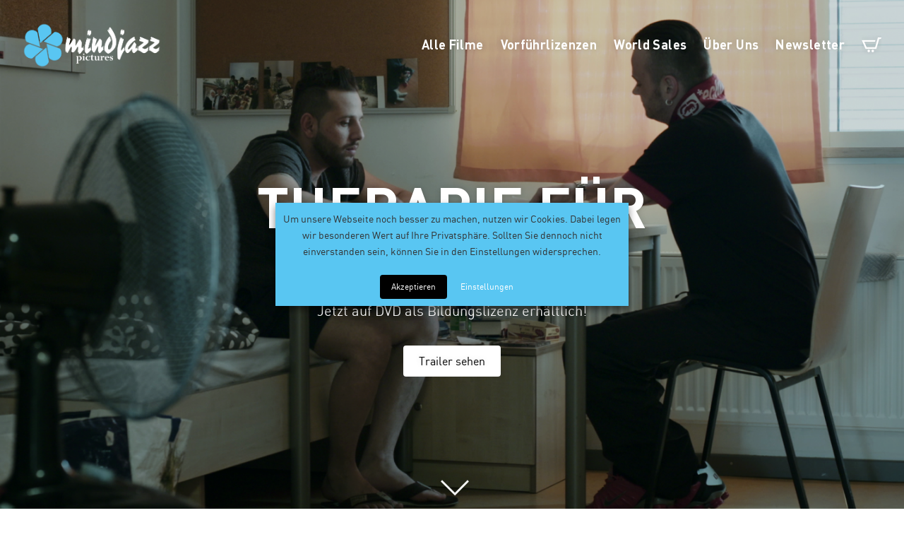

--- FILE ---
content_type: text/html; charset=UTF-8
request_url: https://mindjazz-pictures.de/filme/therapie-fuer-gangster/
body_size: 29830
content:

    <!DOCTYPE html>
<html lang="de" class="no-js">
<head>
    <meta charset="UTF-8">
    <meta name="viewport" content="width=device-width, initial-scale=1, minimum-scale=1, maximum-scale=1">
    <link rel="apple-touch-icon" sizes="180x180" href="https://mindjazz-pictures.de/wp-content/themes/mindjazz/images/favicons/apple-touch-icon.png">
    <link rel="icon" type="image/png" sizes="32x32" href="https://mindjazz-pictures.de/wp-content/themes/mindjazz/images/favicons/favicon-32x32.png">
    <link rel="icon" type="image/png" sizes="16x16" href="https://mindjazz-pictures.de/wp-content/themes/mindjazz/images/favicons/favicon-16x16.png">
    <link rel="manifest" href="https://mindjazz-pictures.de/wp-content/themes/mindjazz/images/favicons/site.webmanifest">
    <link rel="mask-icon" href="https://mindjazz-pictures.de/wp-content/themes/mindjazz/images/favicons/safari-pinned-tab.svg" color="#4ccaff">
    <meta name="msapplication-TileColor" content="#4ccaff">
    <meta name="theme-color" content="#ffffff">
	<meta name="facebook-domain-verification" content="5vf5ns4fdsuxe51iywuux6bpb72pcl" />
    
	<meta name='robots' content='index, follow, max-image-preview:large, max-snippet:-1, max-video-preview:-1' />

<!-- Google Tag Manager for WordPress by gtm4wp.com -->
<script data-cfasync="false" data-pagespeed-no-defer>
	var gtm4wp_datalayer_name = "dataLayer";
	var dataLayer = dataLayer || [];
	const gtm4wp_use_sku_instead = 0;
	const gtm4wp_currency = 'EUR';
	const gtm4wp_product_per_impression = 0;
	const gtm4wp_clear_ecommerce = false;
	const gtm4wp_datalayer_max_timeout = 2000;

	const gtm4wp_scrollerscript_debugmode         = false;
	const gtm4wp_scrollerscript_callbacktime      = 100;
	const gtm4wp_scrollerscript_readerlocation    = 150;
	const gtm4wp_scrollerscript_contentelementid  = "content";
	const gtm4wp_scrollerscript_scannertime       = 60;
</script>
<!-- End Google Tag Manager for WordPress by gtm4wp.com -->
	<!-- This site is optimized with the Yoast SEO plugin v26.8 - https://yoast.com/product/yoast-seo-wordpress/ -->
	<title>THERAPIE FÜR GANGSTER &#8226; mindjazz pictures</title>
	<meta name="description" content="Therapie für Gangster zeigt das Leben und die Wirklichkeit im Maßregelvollzug aus der Sicht suchtkranker Straftäter." />
	<link rel="canonical" href="https://mindjazz-pictures.de/filme/therapie-fuer-gangster/" />
	<meta property="og:locale" content="de_DE" />
	<meta property="og:type" content="article" />
	<meta property="og:title" content="THERAPIE FÜR GANGSTER &#8226; mindjazz pictures" />
	<meta property="og:description" content="Therapie für Gangster zeigt das Leben und die Wirklichkeit im Maßregelvollzug aus der Sicht suchtkranker Straftäter." />
	<meta property="og:url" content="https://mindjazz-pictures.de/filme/therapie-fuer-gangster/" />
	<meta property="og:site_name" content="mindjazz pictures" />
	<meta property="article:publisher" content="https://www.facebook.com/mindjazzpictures/" />
	<meta property="article:modified_time" content="2026-02-01T20:00:22+00:00" />
	<meta property="og:image" content="https://mindjazz-pictures.de/wp-content/uploads/2018/07/TFG_Plakat_DINA1-KLEIN.jpeg" />
	<meta property="og:image:width" content="787" />
	<meta property="og:image:height" content="1112" />
	<meta property="og:image:type" content="image/jpeg" />
	<meta name="twitter:card" content="summary_large_image" />
	<script type="application/ld+json" class="yoast-schema-graph">{"@context":"https://schema.org","@graph":[{"@type":"WebPage","@id":"https://mindjazz-pictures.de/filme/therapie-fuer-gangster/","url":"https://mindjazz-pictures.de/filme/therapie-fuer-gangster/","name":"THERAPIE FÜR GANGSTER &#8226; mindjazz pictures","isPartOf":{"@id":"https://mindjazz-pictures.de/#website"},"primaryImageOfPage":{"@id":"https://mindjazz-pictures.de/filme/therapie-fuer-gangster/#primaryimage"},"image":{"@id":"https://mindjazz-pictures.de/filme/therapie-fuer-gangster/#primaryimage"},"thumbnailUrl":"https://mindjazz-pictures.de/wp-content/uploads/2018/07/TFG_Plakat_DINA1-KLEIN.jpeg","datePublished":"2018-05-03T19:43:16+00:00","dateModified":"2026-02-01T20:00:22+00:00","description":"Therapie für Gangster zeigt das Leben und die Wirklichkeit im Maßregelvollzug aus der Sicht suchtkranker Straftäter.","breadcrumb":{"@id":"https://mindjazz-pictures.de/filme/therapie-fuer-gangster/#breadcrumb"},"inLanguage":"de","potentialAction":[{"@type":"ReadAction","target":["https://mindjazz-pictures.de/filme/therapie-fuer-gangster/"]}]},{"@type":"ImageObject","inLanguage":"de","@id":"https://mindjazz-pictures.de/filme/therapie-fuer-gangster/#primaryimage","url":"https://mindjazz-pictures.de/wp-content/uploads/2018/07/TFG_Plakat_DINA1-KLEIN.jpeg","contentUrl":"https://mindjazz-pictures.de/wp-content/uploads/2018/07/TFG_Plakat_DINA1-KLEIN.jpeg","width":787,"height":1112,"caption":"4.0.1"},{"@type":"BreadcrumbList","@id":"https://mindjazz-pictures.de/filme/therapie-fuer-gangster/#breadcrumb","itemListElement":[{"@type":"ListItem","position":1,"name":"Startseite","item":"https://mindjazz-pictures.de/"},{"@type":"ListItem","position":2,"name":"Alle Filme / Shop","item":"https://mindjazz-pictures.de/filme/"},{"@type":"ListItem","position":3,"name":"THERAPIE FÜR GANGSTER"}]},{"@type":"WebSite","@id":"https://mindjazz-pictures.de/#website","url":"https://mindjazz-pictures.de/","name":"mindjazz pictures","description":"Veröffentlichung und Vermittlung von Dokumentarfilmen","publisher":{"@id":"https://mindjazz-pictures.de/#organization"},"potentialAction":[{"@type":"SearchAction","target":{"@type":"EntryPoint","urlTemplate":"https://mindjazz-pictures.de/?s={search_term_string}"},"query-input":{"@type":"PropertyValueSpecification","valueRequired":true,"valueName":"search_term_string"}}],"inLanguage":"de"},{"@type":"Organization","@id":"https://mindjazz-pictures.de/#organization","name":"mindjazz pictures","url":"https://mindjazz-pictures.de/","logo":{"@type":"ImageObject","inLanguage":"de","@id":"https://mindjazz-pictures.de/#/schema/logo/image/","url":"https://mindjazz-pictures.de/wp-content/uploads/2018/11/mindjazz-logo_cmyk_fÅr-hellen-hintergrund.png","contentUrl":"https://mindjazz-pictures.de/wp-content/uploads/2018/11/mindjazz-logo_cmyk_fÅr-hellen-hintergrund.png","width":1087,"height":354,"caption":"mindjazz pictures"},"image":{"@id":"https://mindjazz-pictures.de/#/schema/logo/image/"},"sameAs":["https://www.facebook.com/mindjazzpictures/","https://www.instagram.com/mindjazzpictures/","https://www.youtube.com/user/mindjazzpictures"]}]}</script>
	<!-- / Yoast SEO plugin. -->


<link rel="alternate" type="application/rss+xml" title="mindjazz pictures &raquo; Feed" href="https://mindjazz-pictures.de/feed/" />
<link rel="alternate" type="application/rss+xml" title="mindjazz pictures &raquo; Kommentar-Feed" href="https://mindjazz-pictures.de/comments/feed/" />
<link rel="alternate" type="application/rss+xml" title="mindjazz pictures &raquo; Kommentar-Feed zu THERAPIE FÜR GANGSTER" href="https://mindjazz-pictures.de/filme/therapie-fuer-gangster/feed/" />
<link rel="alternate" title="oEmbed (JSON)" type="application/json+oembed" href="https://mindjazz-pictures.de/wp-json/oembed/1.0/embed?url=https%3A%2F%2Fmindjazz-pictures.de%2Ffilme%2Ftherapie-fuer-gangster%2F" />
<link rel="alternate" title="oEmbed (XML)" type="text/xml+oembed" href="https://mindjazz-pictures.de/wp-json/oembed/1.0/embed?url=https%3A%2F%2Fmindjazz-pictures.de%2Ffilme%2Ftherapie-fuer-gangster%2F&#038;format=xml" />
<style id='wp-img-auto-sizes-contain-inline-css' type='text/css'>
img:is([sizes=auto i],[sizes^="auto," i]){contain-intrinsic-size:3000px 1500px}
/*# sourceURL=wp-img-auto-sizes-contain-inline-css */
</style>
<style id='wp-emoji-styles-inline-css' type='text/css'>

	img.wp-smiley, img.emoji {
		display: inline !important;
		border: none !important;
		box-shadow: none !important;
		height: 1em !important;
		width: 1em !important;
		margin: 0 0.07em !important;
		vertical-align: -0.1em !important;
		background: none !important;
		padding: 0 !important;
	}
/*# sourceURL=wp-emoji-styles-inline-css */
</style>
<link rel='stylesheet' id='wp-block-library-css' href='https://mindjazz-pictures.de/wp-includes/css/dist/block-library/style.min.css?ver=78c60a74f15a0d3fd7cc8b4a65ae665b' type='text/css' media='all' />
<link rel='stylesheet' id='wc-blocks-style-css' href='https://mindjazz-pictures.de/wp-content/plugins/woocommerce/assets/client/blocks/wc-blocks.css?ver=wc-10.4.3' type='text/css' media='all' />
<style id='global-styles-inline-css' type='text/css'>
:root{--wp--preset--aspect-ratio--square: 1;--wp--preset--aspect-ratio--4-3: 4/3;--wp--preset--aspect-ratio--3-4: 3/4;--wp--preset--aspect-ratio--3-2: 3/2;--wp--preset--aspect-ratio--2-3: 2/3;--wp--preset--aspect-ratio--16-9: 16/9;--wp--preset--aspect-ratio--9-16: 9/16;--wp--preset--color--black: #000000;--wp--preset--color--cyan-bluish-gray: #abb8c3;--wp--preset--color--white: #ffffff;--wp--preset--color--pale-pink: #f78da7;--wp--preset--color--vivid-red: #cf2e2e;--wp--preset--color--luminous-vivid-orange: #ff6900;--wp--preset--color--luminous-vivid-amber: #fcb900;--wp--preset--color--light-green-cyan: #7bdcb5;--wp--preset--color--vivid-green-cyan: #00d084;--wp--preset--color--pale-cyan-blue: #8ed1fc;--wp--preset--color--vivid-cyan-blue: #0693e3;--wp--preset--color--vivid-purple: #9b51e0;--wp--preset--gradient--vivid-cyan-blue-to-vivid-purple: linear-gradient(135deg,rgb(6,147,227) 0%,rgb(155,81,224) 100%);--wp--preset--gradient--light-green-cyan-to-vivid-green-cyan: linear-gradient(135deg,rgb(122,220,180) 0%,rgb(0,208,130) 100%);--wp--preset--gradient--luminous-vivid-amber-to-luminous-vivid-orange: linear-gradient(135deg,rgb(252,185,0) 0%,rgb(255,105,0) 100%);--wp--preset--gradient--luminous-vivid-orange-to-vivid-red: linear-gradient(135deg,rgb(255,105,0) 0%,rgb(207,46,46) 100%);--wp--preset--gradient--very-light-gray-to-cyan-bluish-gray: linear-gradient(135deg,rgb(238,238,238) 0%,rgb(169,184,195) 100%);--wp--preset--gradient--cool-to-warm-spectrum: linear-gradient(135deg,rgb(74,234,220) 0%,rgb(151,120,209) 20%,rgb(207,42,186) 40%,rgb(238,44,130) 60%,rgb(251,105,98) 80%,rgb(254,248,76) 100%);--wp--preset--gradient--blush-light-purple: linear-gradient(135deg,rgb(255,206,236) 0%,rgb(152,150,240) 100%);--wp--preset--gradient--blush-bordeaux: linear-gradient(135deg,rgb(254,205,165) 0%,rgb(254,45,45) 50%,rgb(107,0,62) 100%);--wp--preset--gradient--luminous-dusk: linear-gradient(135deg,rgb(255,203,112) 0%,rgb(199,81,192) 50%,rgb(65,88,208) 100%);--wp--preset--gradient--pale-ocean: linear-gradient(135deg,rgb(255,245,203) 0%,rgb(182,227,212) 50%,rgb(51,167,181) 100%);--wp--preset--gradient--electric-grass: linear-gradient(135deg,rgb(202,248,128) 0%,rgb(113,206,126) 100%);--wp--preset--gradient--midnight: linear-gradient(135deg,rgb(2,3,129) 0%,rgb(40,116,252) 100%);--wp--preset--font-size--small: 13px;--wp--preset--font-size--medium: 20px;--wp--preset--font-size--large: 36px;--wp--preset--font-size--x-large: 42px;--wp--preset--spacing--20: 0.44rem;--wp--preset--spacing--30: 0.67rem;--wp--preset--spacing--40: 1rem;--wp--preset--spacing--50: 1.5rem;--wp--preset--spacing--60: 2.25rem;--wp--preset--spacing--70: 3.38rem;--wp--preset--spacing--80: 5.06rem;--wp--preset--shadow--natural: 6px 6px 9px rgba(0, 0, 0, 0.2);--wp--preset--shadow--deep: 12px 12px 50px rgba(0, 0, 0, 0.4);--wp--preset--shadow--sharp: 6px 6px 0px rgba(0, 0, 0, 0.2);--wp--preset--shadow--outlined: 6px 6px 0px -3px rgb(255, 255, 255), 6px 6px rgb(0, 0, 0);--wp--preset--shadow--crisp: 6px 6px 0px rgb(0, 0, 0);}:where(.is-layout-flex){gap: 0.5em;}:where(.is-layout-grid){gap: 0.5em;}body .is-layout-flex{display: flex;}.is-layout-flex{flex-wrap: wrap;align-items: center;}.is-layout-flex > :is(*, div){margin: 0;}body .is-layout-grid{display: grid;}.is-layout-grid > :is(*, div){margin: 0;}:where(.wp-block-columns.is-layout-flex){gap: 2em;}:where(.wp-block-columns.is-layout-grid){gap: 2em;}:where(.wp-block-post-template.is-layout-flex){gap: 1.25em;}:where(.wp-block-post-template.is-layout-grid){gap: 1.25em;}.has-black-color{color: var(--wp--preset--color--black) !important;}.has-cyan-bluish-gray-color{color: var(--wp--preset--color--cyan-bluish-gray) !important;}.has-white-color{color: var(--wp--preset--color--white) !important;}.has-pale-pink-color{color: var(--wp--preset--color--pale-pink) !important;}.has-vivid-red-color{color: var(--wp--preset--color--vivid-red) !important;}.has-luminous-vivid-orange-color{color: var(--wp--preset--color--luminous-vivid-orange) !important;}.has-luminous-vivid-amber-color{color: var(--wp--preset--color--luminous-vivid-amber) !important;}.has-light-green-cyan-color{color: var(--wp--preset--color--light-green-cyan) !important;}.has-vivid-green-cyan-color{color: var(--wp--preset--color--vivid-green-cyan) !important;}.has-pale-cyan-blue-color{color: var(--wp--preset--color--pale-cyan-blue) !important;}.has-vivid-cyan-blue-color{color: var(--wp--preset--color--vivid-cyan-blue) !important;}.has-vivid-purple-color{color: var(--wp--preset--color--vivid-purple) !important;}.has-black-background-color{background-color: var(--wp--preset--color--black) !important;}.has-cyan-bluish-gray-background-color{background-color: var(--wp--preset--color--cyan-bluish-gray) !important;}.has-white-background-color{background-color: var(--wp--preset--color--white) !important;}.has-pale-pink-background-color{background-color: var(--wp--preset--color--pale-pink) !important;}.has-vivid-red-background-color{background-color: var(--wp--preset--color--vivid-red) !important;}.has-luminous-vivid-orange-background-color{background-color: var(--wp--preset--color--luminous-vivid-orange) !important;}.has-luminous-vivid-amber-background-color{background-color: var(--wp--preset--color--luminous-vivid-amber) !important;}.has-light-green-cyan-background-color{background-color: var(--wp--preset--color--light-green-cyan) !important;}.has-vivid-green-cyan-background-color{background-color: var(--wp--preset--color--vivid-green-cyan) !important;}.has-pale-cyan-blue-background-color{background-color: var(--wp--preset--color--pale-cyan-blue) !important;}.has-vivid-cyan-blue-background-color{background-color: var(--wp--preset--color--vivid-cyan-blue) !important;}.has-vivid-purple-background-color{background-color: var(--wp--preset--color--vivid-purple) !important;}.has-black-border-color{border-color: var(--wp--preset--color--black) !important;}.has-cyan-bluish-gray-border-color{border-color: var(--wp--preset--color--cyan-bluish-gray) !important;}.has-white-border-color{border-color: var(--wp--preset--color--white) !important;}.has-pale-pink-border-color{border-color: var(--wp--preset--color--pale-pink) !important;}.has-vivid-red-border-color{border-color: var(--wp--preset--color--vivid-red) !important;}.has-luminous-vivid-orange-border-color{border-color: var(--wp--preset--color--luminous-vivid-orange) !important;}.has-luminous-vivid-amber-border-color{border-color: var(--wp--preset--color--luminous-vivid-amber) !important;}.has-light-green-cyan-border-color{border-color: var(--wp--preset--color--light-green-cyan) !important;}.has-vivid-green-cyan-border-color{border-color: var(--wp--preset--color--vivid-green-cyan) !important;}.has-pale-cyan-blue-border-color{border-color: var(--wp--preset--color--pale-cyan-blue) !important;}.has-vivid-cyan-blue-border-color{border-color: var(--wp--preset--color--vivid-cyan-blue) !important;}.has-vivid-purple-border-color{border-color: var(--wp--preset--color--vivid-purple) !important;}.has-vivid-cyan-blue-to-vivid-purple-gradient-background{background: var(--wp--preset--gradient--vivid-cyan-blue-to-vivid-purple) !important;}.has-light-green-cyan-to-vivid-green-cyan-gradient-background{background: var(--wp--preset--gradient--light-green-cyan-to-vivid-green-cyan) !important;}.has-luminous-vivid-amber-to-luminous-vivid-orange-gradient-background{background: var(--wp--preset--gradient--luminous-vivid-amber-to-luminous-vivid-orange) !important;}.has-luminous-vivid-orange-to-vivid-red-gradient-background{background: var(--wp--preset--gradient--luminous-vivid-orange-to-vivid-red) !important;}.has-very-light-gray-to-cyan-bluish-gray-gradient-background{background: var(--wp--preset--gradient--very-light-gray-to-cyan-bluish-gray) !important;}.has-cool-to-warm-spectrum-gradient-background{background: var(--wp--preset--gradient--cool-to-warm-spectrum) !important;}.has-blush-light-purple-gradient-background{background: var(--wp--preset--gradient--blush-light-purple) !important;}.has-blush-bordeaux-gradient-background{background: var(--wp--preset--gradient--blush-bordeaux) !important;}.has-luminous-dusk-gradient-background{background: var(--wp--preset--gradient--luminous-dusk) !important;}.has-pale-ocean-gradient-background{background: var(--wp--preset--gradient--pale-ocean) !important;}.has-electric-grass-gradient-background{background: var(--wp--preset--gradient--electric-grass) !important;}.has-midnight-gradient-background{background: var(--wp--preset--gradient--midnight) !important;}.has-small-font-size{font-size: var(--wp--preset--font-size--small) !important;}.has-medium-font-size{font-size: var(--wp--preset--font-size--medium) !important;}.has-large-font-size{font-size: var(--wp--preset--font-size--large) !important;}.has-x-large-font-size{font-size: var(--wp--preset--font-size--x-large) !important;}
/*# sourceURL=global-styles-inline-css */
</style>

<style id='classic-theme-styles-inline-css' type='text/css'>
/*! This file is auto-generated */
.wp-block-button__link{color:#fff;background-color:#32373c;border-radius:9999px;box-shadow:none;text-decoration:none;padding:calc(.667em + 2px) calc(1.333em + 2px);font-size:1.125em}.wp-block-file__button{background:#32373c;color:#fff;text-decoration:none}
/*# sourceURL=/wp-includes/css/classic-themes.min.css */
</style>
<link rel='stylesheet' id='woocommerce-layout-css' href='https://mindjazz-pictures.de/wp-content/plugins/woocommerce/assets/css/woocommerce-layout.css?ver=10.4.3' type='text/css' media='all' />
<link rel='stylesheet' id='woocommerce-smallscreen-css' href='https://mindjazz-pictures.de/wp-content/plugins/woocommerce/assets/css/woocommerce-smallscreen.css?ver=10.4.3' type='text/css' media='only screen and (max-width: 768px)' />
<link rel='stylesheet' id='woocommerce-general-css' href='https://mindjazz-pictures.de/wp-content/plugins/woocommerce/assets/css/woocommerce.css?ver=10.4.3' type='text/css' media='all' />
<style id='woocommerce-inline-inline-css' type='text/css'>
.woocommerce form .form-row .required { visibility: visible; }
/*# sourceURL=woocommerce-inline-inline-css */
</style>
<link rel='stylesheet' id='search-filter-plugin-styles-css' href='https://mindjazz-pictures.de/wp-content/plugins/search-filter-pro/public/assets/css/search-filter.min.css?ver=2.5.21' type='text/css' media='all' />
<link rel='stylesheet' id='cookie-law-info-css' href='https://mindjazz-pictures.de/wp-content/plugins/webtoffee-gdpr-cookie-consent/public/css/cookie-law-info-public.css?ver=2.6.6' type='text/css' media='all' />
<link rel='stylesheet' id='cookie-law-info-gdpr-css' href='https://mindjazz-pictures.de/wp-content/plugins/webtoffee-gdpr-cookie-consent/public/css/cookie-law-info-gdpr.css?ver=2.6.6' type='text/css' media='all' />
<style id='cookie-law-info-gdpr-inline-css' type='text/css'>
.cli-modal-content, .cli-tab-content { background-color: #ffffff; }.cli-privacy-content-text, .cli-modal .cli-modal-dialog, .cli-tab-container p, a.cli-privacy-readmore { color: #000000; }.cli-tab-header { background-color: #f2f2f2; }.cli-tab-header, .cli-tab-header a.cli-nav-link,span.cli-necessary-caption,.cli-switch .cli-slider:after { color: #000000; }.cli-switch .cli-slider:before { background-color: #ffffff; }.cli-switch input:checked + .cli-slider:before { background-color: #ffffff; }.cli-switch .cli-slider { background-color: #e3e1e8; }.cli-switch input:checked + .cli-slider { background-color: #28a745; }.cli-modal-close svg { fill: #000000; }.cli-tab-footer .wt-cli-privacy-accept-all-btn { background-color: #00acad; color: #ffffff}.cli-tab-footer .wt-cli-privacy-accept-btn { background-color: #00acad; color: #ffffff}.cli-tab-header a:before{ border-right: 1px solid #000000; border-bottom: 1px solid #000000; }
/*# sourceURL=cookie-law-info-gdpr-inline-css */
</style>
<link rel='stylesheet' id='mollie-applepaydirect-css' href='https://mindjazz-pictures.de/wp-content/plugins/mollie-payments-for-woocommerce/public/css/mollie-applepaydirect.min.css?ver=1769679186' type='text/css' media='screen' />
<link rel='stylesheet' id='tawcvs-frontend-css' href='https://mindjazz-pictures.de/wp-content/plugins/variation-swatches-for-woocommerce/assets/css/frontend.css?ver=2.2.5' type='text/css' media='all' />
<link rel='stylesheet' id='bootstrap-css' href='https://mindjazz-pictures.de/wp-content/themes/mindjazz/bootstrap/css/bootstrap.min.css?ver=4.0' type='text/css' media='all' />
<link rel='stylesheet' id='wordpressdevtheme-style-css' href='https://mindjazz-pictures.de/wp-content/themes/mindjazz/style.css?ver=1.0' type='text/css' media='' />
<link rel='stylesheet' id='swiper-style-css' href='https://mindjazz-pictures.de/wp-content/themes/mindjazz/css/swiper.min.css?ver=4.0.5' type='text/css' media='all' />
<link rel='stylesheet' id='woocommerce-gzd-layout-css' href='https://mindjazz-pictures.de/wp-content/plugins/woocommerce-germanized/build/static/layout-styles.css?ver=3.20.5' type='text/css' media='all' />
<style id='woocommerce-gzd-layout-inline-css' type='text/css'>
.woocommerce-checkout .shop_table { background-color: #eeeeee; } .product p.deposit-packaging-type { font-size: 1.25em !important; } p.woocommerce-shipping-destination { display: none; }
                .wc-gzd-nutri-score-value-a {
                    background: url(https://mindjazz-pictures.de/wp-content/plugins/woocommerce-germanized/assets/images/nutri-score-a.svg) no-repeat;
                }
                .wc-gzd-nutri-score-value-b {
                    background: url(https://mindjazz-pictures.de/wp-content/plugins/woocommerce-germanized/assets/images/nutri-score-b.svg) no-repeat;
                }
                .wc-gzd-nutri-score-value-c {
                    background: url(https://mindjazz-pictures.de/wp-content/plugins/woocommerce-germanized/assets/images/nutri-score-c.svg) no-repeat;
                }
                .wc-gzd-nutri-score-value-d {
                    background: url(https://mindjazz-pictures.de/wp-content/plugins/woocommerce-germanized/assets/images/nutri-score-d.svg) no-repeat;
                }
                .wc-gzd-nutri-score-value-e {
                    background: url(https://mindjazz-pictures.de/wp-content/plugins/woocommerce-germanized/assets/images/nutri-score-e.svg) no-repeat;
                }
            
/*# sourceURL=woocommerce-gzd-layout-inline-css */
</style>
<script type="text/javascript" src="https://mindjazz-pictures.de/wp-content/themes/mindjazz/js/min/jquery-3.3.1.min.js?ver=3.3.1" id="jquery-js"></script>
<script type="text/javascript" src="https://mindjazz-pictures.de/wp-content/plugins/woocommerce/assets/js/jquery-blockui/jquery.blockUI.min.js?ver=2.7.0-wc.10.4.3" id="wc-jquery-blockui-js" defer="defer" data-wp-strategy="defer"></script>
<script type="text/javascript" id="wc-add-to-cart-js-extra">
/* <![CDATA[ */
var wc_add_to_cart_params = {"ajax_url":"/wp-admin/admin-ajax.php","wc_ajax_url":"/?wc-ajax=%%endpoint%%","i18n_view_cart":"Warenkorb anzeigen","cart_url":"https://mindjazz-pictures.de/warenkorb/","is_cart":"","cart_redirect_after_add":"yes"};
//# sourceURL=wc-add-to-cart-js-extra
/* ]]> */
</script>
<script type="text/javascript" src="https://mindjazz-pictures.de/wp-content/plugins/woocommerce/assets/js/frontend/add-to-cart.min.js?ver=10.4.3" id="wc-add-to-cart-js" defer="defer" data-wp-strategy="defer"></script>
<script type="text/javascript" id="wc-single-product-js-extra">
/* <![CDATA[ */
var wc_single_product_params = {"i18n_required_rating_text":"Bitte w\u00e4hle eine Bewertung","i18n_rating_options":["1 von 5\u00a0Sternen","2 von 5\u00a0Sternen","3 von 5\u00a0Sternen","4 von 5\u00a0Sternen","5 von 5\u00a0Sternen"],"i18n_product_gallery_trigger_text":"Bildergalerie im Vollbildmodus anzeigen","review_rating_required":"yes","flexslider":{"rtl":false,"animation":"slide","smoothHeight":true,"directionNav":false,"controlNav":"thumbnails","slideshow":false,"animationSpeed":500,"animationLoop":false,"allowOneSlide":false},"zoom_enabled":"","zoom_options":[],"photoswipe_enabled":"","photoswipe_options":{"shareEl":false,"closeOnScroll":false,"history":false,"hideAnimationDuration":0,"showAnimationDuration":0},"flexslider_enabled":""};
//# sourceURL=wc-single-product-js-extra
/* ]]> */
</script>
<script type="text/javascript" src="https://mindjazz-pictures.de/wp-content/plugins/woocommerce/assets/js/frontend/single-product.min.js?ver=10.4.3" id="wc-single-product-js" defer="defer" data-wp-strategy="defer"></script>
<script type="text/javascript" src="https://mindjazz-pictures.de/wp-content/plugins/woocommerce/assets/js/js-cookie/js.cookie.min.js?ver=2.1.4-wc.10.4.3" id="wc-js-cookie-js" defer="defer" data-wp-strategy="defer"></script>
<script type="text/javascript" id="woocommerce-js-extra">
/* <![CDATA[ */
var woocommerce_params = {"ajax_url":"/wp-admin/admin-ajax.php","wc_ajax_url":"/?wc-ajax=%%endpoint%%","i18n_password_show":"Passwort anzeigen","i18n_password_hide":"Passwort ausblenden"};
//# sourceURL=woocommerce-js-extra
/* ]]> */
</script>
<script type="text/javascript" src="https://mindjazz-pictures.de/wp-content/plugins/woocommerce/assets/js/frontend/woocommerce.min.js?ver=10.4.3" id="woocommerce-js" defer="defer" data-wp-strategy="defer"></script>
<script type="text/javascript" src="https://mindjazz-pictures.de/wp-content/plugins/duracelltomi-google-tag-manager/dist/js/analytics-talk-content-tracking.js?ver=1.22.3" id="gtm4wp-scroll-tracking-js"></script>
<script type="text/javascript" id="search-filter-plugin-build-js-extra">
/* <![CDATA[ */
var SF_LDATA = {"ajax_url":"https://mindjazz-pictures.de/wp-admin/admin-ajax.php","home_url":"https://mindjazz-pictures.de/","extensions":[]};
//# sourceURL=search-filter-plugin-build-js-extra
/* ]]> */
</script>
<script type="text/javascript" src="https://mindjazz-pictures.de/wp-content/plugins/search-filter-pro/public/assets/js/search-filter-build.min.js?ver=2.5.21" id="search-filter-plugin-build-js"></script>
<script type="text/javascript" src="https://mindjazz-pictures.de/wp-content/plugins/search-filter-pro/public/assets/js/chosen.jquery.min.js?ver=2.5.21" id="search-filter-plugin-chosen-js"></script>
<script type="text/javascript" id="cookie-law-info-js-extra">
/* <![CDATA[ */
var Cli_Data = {"nn_cookie_ids":["urlgen","rur","_gat_UA-129155364-1","csrftoken","_gid","_ga_aw_tag","IDE","PREF","YSC","GPS","VISITOR_INFO1_LIVE"],"non_necessary_cookies":{"analytics":["EMPTY","_gat_UA-129155364-1","_ga_aw_tag"],"videos":["EMPTY"],"non-necessary":["urlgen","rur","_gat_UA-129155364-1","csrftoken","_gid","IDE","PREF","YSC","GPS","VISITOR_INFO1_LIVE"]},"cookielist":{"unbedingt-erforderliche-technisch-notwendige-cookies":{"id":210,"status":true,"priority":0,"title":"Unbedingt erforderliche (technisch notwendige) Cookies","strict":true,"default_state":true,"ccpa_optout":false,"loadonstart":false},"analytics":{"id":119,"status":true,"priority":10,"title":"Analyse-Tools","strict":false,"default_state":false,"ccpa_optout":false,"loadonstart":false},"videos":{"id":118,"status":true,"priority":1,"title":"Videoinhalte","strict":false,"default_state":false,"ccpa_optout":false,"loadonstart":false},"non-necessary":{"id":107,"status":true,"priority":0,"title":"Non Necessary","strict":false,"default_state":false,"ccpa_optout":false,"loadonstart":false}},"ajax_url":"https://mindjazz-pictures.de/wp-admin/admin-ajax.php","current_lang":"de","security":"08ec3d658e","eu_countries":["GB"],"geoIP":"disabled","use_custom_geolocation_api":"","custom_geolocation_api":"https://geoip.cookieyes.com/geoip/checker/result.php","consentVersion":"1","strictlyEnabled":["necessary","obligatoire","necessary","unbedingt-erforderliche-technisch-notwendige-cookies"],"cookieDomain":"","privacy_length":"250","ccpaEnabled":"","ccpaRegionBased":"","ccpaBarEnabled":"","ccpaType":"gdpr","triggerDomRefresh":"","secure_cookies":""};
var log_object = {"ajax_url":"https://mindjazz-pictures.de/wp-admin/admin-ajax.php"};
//# sourceURL=cookie-law-info-js-extra
/* ]]> */
</script>
<script type="text/javascript" src="https://mindjazz-pictures.de/wp-content/plugins/webtoffee-gdpr-cookie-consent/public/js/cookie-law-info-public.js?ver=2.6.6" id="cookie-law-info-js"></script>
<script type="text/javascript" src="https://mindjazz-pictures.de/wp-content/themes/mindjazz/bootstrap/js/bootstrap.min.js?ver=4.0" id="bootstrap-script-js"></script>
<script type="text/javascript" src="https://mindjazz-pictures.de/wp-content/themes/mindjazz/js/min/modernizr-custom.js?ver=3.5.0" id="modernizr-js"></script>
<script type="text/javascript" src="https://mindjazz-pictures.de/wp-content/themes/mindjazz/js/script.js?ver=1.0" id="wordpressdevtheme-script-js"></script>
<script type="text/javascript" src="https://mindjazz-pictures.de/wp-content/themes/mindjazz/js/min/swiper.min.js?ver=4.0.5" id="wordpressdevtheme-swiper-script-js"></script>
<script type="text/javascript" src="https://mindjazz-pictures.de/wp-content/themes/mindjazz/js/min/instafeed.min.js?ver=4.0.5" id="instafeed-js"></script>
<script type="text/javascript" id="wc-gzd-unit-price-observer-queue-js-extra">
/* <![CDATA[ */
var wc_gzd_unit_price_observer_queue_params = {"ajax_url":"/wp-admin/admin-ajax.php","wc_ajax_url":"/?wc-ajax=%%endpoint%%","refresh_unit_price_nonce":"8f67f582da"};
//# sourceURL=wc-gzd-unit-price-observer-queue-js-extra
/* ]]> */
</script>
<script type="text/javascript" src="https://mindjazz-pictures.de/wp-content/plugins/woocommerce-germanized/build/static/unit-price-observer-queue.js?ver=3.20.5" id="wc-gzd-unit-price-observer-queue-js" defer="defer" data-wp-strategy="defer"></script>
<script type="text/javascript" src="https://mindjazz-pictures.de/wp-content/plugins/woocommerce/assets/js/accounting/accounting.min.js?ver=0.4.2" id="wc-accounting-js"></script>
<script type="text/javascript" id="wc-gzd-unit-price-observer-js-extra">
/* <![CDATA[ */
var wc_gzd_unit_price_observer_params = {"wrapper":".product","price_selector":{"p.price":{"is_total_price":false,"is_primary_selector":true,"quantity_selector":""}},"replace_price":"1","product_id":"442","price_decimal_sep":",","price_thousand_sep":".","qty_selector":"input.quantity, input.qty","refresh_on_load":""};
//# sourceURL=wc-gzd-unit-price-observer-js-extra
/* ]]> */
</script>
<script type="text/javascript" src="https://mindjazz-pictures.de/wp-content/plugins/woocommerce-germanized/build/static/unit-price-observer.js?ver=3.20.5" id="wc-gzd-unit-price-observer-js" defer="defer" data-wp-strategy="defer"></script>
<link rel="https://api.w.org/" href="https://mindjazz-pictures.de/wp-json/" /><link rel="alternate" title="JSON" type="application/json" href="https://mindjazz-pictures.de/wp-json/wp/v2/product/442" /><link rel="EditURI" type="application/rsd+xml" title="RSD" href="https://mindjazz-pictures.de/xmlrpc.php?rsd" />

<link rel='shortlink' href='https://mindjazz-pictures.de/?p=442' />

<!-- Google Tag Manager for WordPress by gtm4wp.com -->
<!-- GTM Container placement set to footer -->
<script data-cfasync="false" data-pagespeed-no-defer>
	var dataLayer_content = {"pagePostType":"product","pagePostType2":"single-product","pagePostAuthor":"admin_mg","customerTotalOrders":0,"customerTotalOrderValue":0,"customerFirstName":"","customerLastName":"","customerBillingFirstName":"","customerBillingLastName":"","customerBillingCompany":"","customerBillingAddress1":"","customerBillingAddress2":"","customerBillingCity":"","customerBillingState":"","customerBillingPostcode":"","customerBillingCountry":"","customerBillingEmail":"","customerBillingEmailHash":"","customerBillingPhone":"","customerShippingFirstName":"","customerShippingLastName":"","customerShippingCompany":"","customerShippingAddress1":"","customerShippingAddress2":"","customerShippingCity":"","customerShippingState":"","customerShippingPostcode":"","customerShippingCountry":"","productRatingCounts":[],"productAverageRating":0,"productReviewCount":0,"productType":"variable","productIsVariable":1};
	dataLayer.push( dataLayer_content );
</script>
<script type="text/plain" data-cli-class="cli-blocker-script" data-cli-label="Google Tag Manager"  data-cli-script-type="analytics" data-cli-block="true" data-cli-block-if-ccpa-optout="false" data-cli-element-position="head" data-cfasync="false" data-pagespeed-no-defer>
(function(w,d,s,l,i){w[l]=w[l]||[];w[l].push({'gtm.start':
new Date().getTime(),event:'gtm.js'});var f=d.getElementsByTagName(s)[0],
j=d.createElement(s),dl=l!='dataLayer'?'&l='+l:'';j.async=true;j.src=
'//www.googletagmanager.com/gtm.js?id='+i+dl;f.parentNode.insertBefore(j,f);
})(window,document,'script','dataLayer','GTM-W3BN962');
</script>
<!-- End Google Tag Manager for WordPress by gtm4wp.com -->	<noscript><style>.woocommerce-product-gallery{ opacity: 1 !important; }</style></noscript>
	<!-- Global site tag (gtag.js) - Google Ads: 10870501551 --> <script type="text/plain" data-cli-class="cli-blocker-script"  data-cli-category="analytics" data-cli-script-type="analytics" data-cli-block="true" data-cli-block-if-ccpa-optout="false" data-cli-element-position="head" async src="https://www.googletagmanager.com/gtag/js?id=AW-10870501551"></script> <script type="text/plain" data-cli-class="cli-blocker-script"  data-cli-category="analytics" data-cli-script-type="analytics" data-cli-block="true" data-cli-block-if-ccpa-optout="false" data-cli-element-position="head"> window.dataLayer = window.dataLayer || []; function gtag(){dataLayer.push(arguments);} gtag('js', new Date()); gtag('config', 'AW-10870501551'); </script>             <style>
                .woocommerce div.product .cart.variations_form .tawcvs-swatches,
                .woocommerce:not(.archive) li.product .cart.variations_form .tawcvs-swatches,
                .woocommerce.single-product .cart.variations_form .tawcvs-swatches,
                .wc-product-table-wrapper .cart.variations_form .tawcvs-swatches,
                .woocommerce.archive .cart.variations_form .tawcvs-swatches {
                    margin-top: 0px;
                    margin-right: 15px;
                    margin-bottom: 15px;
                    margin-left: 0px;
                    padding-top: 0px;
                    padding-right: 0px;
                    padding-bottom: 0px;
                    padding-left: 0px;
                }

                .woocommerce div.product .cart.variations_form .tawcvs-swatches .swatch-item-wrapper,
                .woocommerce:not(.archive) li.product .cart.variations_form .tawcvs-swatches .swatch-item-wrapper,
                .woocommerce.single-product .cart.variations_form .tawcvs-swatches .swatch-item-wrapper,
                .wc-product-table-wrapper .cart.variations_form .tawcvs-swatches .swatch-item-wrapper,
                .woocommerce.archive .cart.variations_form .tawcvs-swatches .swatch-item-wrapper {
                 margin-top: 0px !important;
                    margin-right: 15px !important;
                    margin-bottom: 15px !important;
                    margin-left: 0px !important;
                    padding-top: 0px !important;
                    padding-right: 0px !important;
                    padding-bottom: 0px !important;
                    padding-left: 0px !important;
                }

                /*tooltip*/
                .woocommerce div.product .cart.variations_form .tawcvs-swatches .swatch .swatch__tooltip,
                .woocommerce:not(.archive) li.product .cart.variations_form .tawcvs-swatches .swatch .swatch__tooltip,
                .woocommerce.single-product .cart.variations_form .tawcvs-swatches .swatch .swatch__tooltip,
                .wc-product-table-wrapper .cart.variations_form .tawcvs-swatches .swatch .swatch__tooltip,
                .woocommerce.archive .cart.variations_form .tawcvs-swatches .swatch .swatch__tooltip {
                 width: px;
                    max-width: px;
                    line-height: 1;
                }
            </style>
			</head>




<body class="wp-singular product-template-default single single-product postid-442 wp-theme-mindjazz theme-mindjazz woocommerce woocommerce-page woocommerce-no-js" id="top">

    <header class="header transparent">
        <div class="main-header">
           
                        <a href="https://mindjazz-pictures.de/" rel="home" class="header__logo-link">
                <img src="https://mindjazz-pictures.de/wp-content/uploads/2020/02/mindjazz-logo_cmyk_fuer-dunklen-hintergrund.png">
            </a>
            
            <div class="main-header__navigation">
                <div class="menu-main-menu-container"><ul id="menu-main-menu" class="menu"><li id="menu-item-112" class="menu-item menu-item-type-post_type menu-item-object-page current_page_parent menu-item-112"><a href="https://mindjazz-pictures.de/filme/">Alle Filme</a></li>
<li id="menu-item-42889" class="menu-item menu-item-type-post_type menu-item-object-page menu-item-42889"><a href="https://mindjazz-pictures.de/mindjazz-pictures/vorfuehrlizenzen/">Vorführlizenzen</a></li>
<li id="menu-item-230" class="menu-item menu-item-type-post_type menu-item-object-page menu-item-230"><a href="https://mindjazz-pictures.de/world-sales/">World Sales</a></li>
<li id="menu-item-34" class="menu-item menu-item-type-post_type menu-item-object-page menu-item-34"><a href="https://mindjazz-pictures.de/mindjazz-pictures/">Über Uns</a></li>
<li id="menu-item-4872" class="menu-item menu-item-type-custom menu-item-object-custom menu-item-4872"><a target="_blank" href="https://subscribe.newsletter2go.com/?n2g=o2b62uv7-gwvcz683-1469&#038;_ga=2.52354473.1070474500.1585218049-1052156882.1574360847">Newsletter</a></li>
<li id="menu-item-254" class="cart menu-item menu-item-type-post_type menu-item-object-page menu-item-254"><a href="https://mindjazz-pictures.de/warenkorb/">Warenkorb</a></li>
</ul></div>                            </div>
            
             <div class="open-menu white">
                <span></span>
                <span></span>
                <span></span>
                <span></span>
            </div>
            
        </div>
    </header>
    
    <div class="outer-wrapper">


	
		            
                            <div class="woocommerce-notices-wrapper"></div>
<div class="mj-single-product">

    <div id="product-442" class="product type-product post-442 status-publish first instock product_cat-bildung-erziehung has-post-thumbnail taxable shipping-taxable purchasable product-type-variable has-default-attributes">

        

        <div class="mj-single-product__title-wrapper">
   
   <div class="mj-single-product__title__text">
                    <h1 class="product_title entry-title">THERAPIE FÜR GANGSTER</h1>        

        
                    <p class="mj-single-product__publish-hint">
                Jetzt auf DVD als Bildungslizenz erhältlich!            </p>
                
        <a href="#trailer" title="Trailer sehen" class="call-to-action button-white">
            Trailer sehen        </a>
        <a href="#synopsis" class="produkt_scroll-down-arrow">
            <i class="icon-chevron-down-big"></i>
        </a>
    </div>
    
    <div class="mj-single-product__title__background">
                    <img width="1429" height="810" src="https://mindjazz-pictures.de/wp-content/uploads/2018/07/vlcsnap-2017-06-14-09h45m16s848.png" class="attachment-intro_image size-intro_image" alt="" decoding="async" fetchpriority="high" srcset="https://mindjazz-pictures.de/wp-content/uploads/2018/07/vlcsnap-2017-06-14-09h45m16s848.png 1920w, https://mindjazz-pictures.de/wp-content/uploads/2018/07/vlcsnap-2017-06-14-09h45m16s848-300x170.png 300w, https://mindjazz-pictures.de/wp-content/uploads/2018/07/vlcsnap-2017-06-14-09h45m16s848-768x435.png 768w, https://mindjazz-pictures.de/wp-content/uploads/2018/07/vlcsnap-2017-06-14-09h45m16s848-1024x580.png 1024w, https://mindjazz-pictures.de/wp-content/uploads/2018/07/vlcsnap-2017-06-14-09h45m16s848-1429x810.png 1429w, https://mindjazz-pictures.de/wp-content/uploads/2018/07/vlcsnap-2017-06-14-09h45m16s848-1440x816.png 1440w, https://mindjazz-pictures.de/wp-content/uploads/2018/07/vlcsnap-2017-06-14-09h45m16s848-1906x1080.png 1906w, https://mindjazz-pictures.de/wp-content/uploads/2018/07/vlcsnap-2017-06-14-09h45m16s848-416x236.png 416w, https://mindjazz-pictures.de/wp-content/uploads/2018/07/vlcsnap-2017-06-14-09h45m16s848-237x134.png 237w, https://mindjazz-pictures.de/wp-content/uploads/2018/07/vlcsnap-2017-06-14-09h45m16s848-600x340.png 600w" sizes="(max-width: 1429px) 100vw, 1429px" />            </div>

</div>
        
        <div class="mj-single-product__anchor-navigation">
    <ul>
                <li>
            <a href="#trailer" title="Trailer" class="text-link">Trailer</a>
        </li>
        
                <li>
            <a href="#pressestimmen" title="Pressestimmen" class="text-link">
                            Stimmen                        </a>
        </li>
        
                <li>
            <a href="#fotos" title="Fotos" class="text-link">Fotos</a>
        </li>
        
                <li>
            <a href="#technischedetails" title="Technische Details" class="text-link">Details/Credits</a>
        </li>
        
                <li>
            <a href="#buy" title="Film kaufen" class="text-link">Film kaufen</a>
        </li>
            </ul>
</div>
        
       
        <div class="mj-content-width">

    <div class="mj-single-product__description-wrapper">

        <div class="container-fluid">

            <div class="row">
                
                <div class="col-md-7 col-lg-7 col-xl-6 offset-xl-1">
                    
    <a name="synopsis"></a>

            <h2 class="section-headline">
            Worum geht es?        </h2>
        <div class="mj-single-product__description">
            <div class="col2">
<p>Therapie für Gangster zeigt das Leben und die Wirklichkeit im Maßregelvollzug aus der Sicht suchtkranker Straftäter, fernab der Gesellschaft mit ihren eigenen Regeln und Gesetzen. Zwischen dem alltäglichen Kampf gegen den Suchtdruck, die eigene Schuld und die Einsamkeit betrachtet der Film dabei die Menschen hinter dem Profil des Täters. Menschen, die versuchen, die letzte Chance ihres missglückten Lebens wahrzunehmen, anstatt in den aussichtslosen Abgründen der Gefängnisse erneut hoffnungslos zu verschwinden.</p>
<p>Ein Film, der sensible Einblicke in eine für Außenstehende normalerweise verschlossene Welt preisgibt und Menschen zeigt, die in dieser Form selten von der Gesellschaft wahrgenommen werden.</p>
</div>
<div class="">
<p>Der Maßregelvollzug ist eine der rigorosesten Maßnahmen des deutschen Strafrechts für psychisch kranke oder suchtkranke Straftäter. In der gesicherten Forensischen Psychiatrie versuchen die Patienten in einem Therapieprogramm aus Gesprächstherapie, Ergo-, Musik-, Kunst-, und Arbeitstherapie ihre Sucht oder psychische Krankheit in den Griff zu bekommen, um schließlich, ohne Kriminalität und Drogen, wieder in die Gesellschaft resozialisiert undintegriert zu werden. Der Weg dorthin ist für alle Patienten hart. Anders als bei den psychisch kranken Patienten ist die Rückfallquote der Suchtkranken sehr hoch, die Rückführung in den Knast noch höher. Die wenigsten schaffen es, die meisten scheitern.</p>
</div>
<p>&nbsp;</p>
        </div>
    </div>
                <div class="col-md-5 col-lg-4 offset-lg-1 col-xl-3 offset-xl-2">
                   
                    <a name="buy"></a>
                    
    <div class="mj-single-product__packshot">
        <div class="mg-bg-light-grey">
            <div class="woocommerce-product-gallery woocommerce-product-gallery--with-images woocommerce-product-gallery--columns-4 images" data-columns="4" style="opacity: 0; transition: opacity .25s ease-in-out;">
    <figure class="woocommerce-product-gallery__wrapper">

        <div data-thumb="https://mindjazz-pictures.de/wp-content/uploads/2018/07/TFG_Plakat_DINA1-KLEIN-100x100.jpeg" data-thumb-alt="THERAPIE FÜR GANGSTER" data-thumb-srcset="https://mindjazz-pictures.de/wp-content/uploads/2018/07/TFG_Plakat_DINA1-KLEIN-100x100.jpeg 100w, https://mindjazz-pictures.de/wp-content/uploads/2018/07/TFG_Plakat_DINA1-KLEIN-150x150.jpeg 150w"  data-thumb-sizes="(max-width: 100px) 100vw, 100px" class="woocommerce-product-gallery__image"><a href="https://mindjazz-pictures.de/wp-content/uploads/2018/07/TFG_Plakat_DINA1-KLEIN.jpeg"><img width="600" height="848" src="https://mindjazz-pictures.de/wp-content/uploads/2018/07/TFG_Plakat_DINA1-KLEIN-600x848.jpeg" class="wp-post-image" alt="THERAPIE FÜR GANGSTER" data-caption="4.0.1" data-src="https://mindjazz-pictures.de/wp-content/uploads/2018/07/TFG_Plakat_DINA1-KLEIN.jpeg" data-large_image="https://mindjazz-pictures.de/wp-content/uploads/2018/07/TFG_Plakat_DINA1-KLEIN.jpeg" data-large_image_width="787" data-large_image_height="1112" decoding="async" srcset="https://mindjazz-pictures.de/wp-content/uploads/2018/07/TFG_Plakat_DINA1-KLEIN-600x848.jpeg 600w, https://mindjazz-pictures.de/wp-content/uploads/2018/07/TFG_Plakat_DINA1-KLEIN-212x300.jpeg 212w, https://mindjazz-pictures.de/wp-content/uploads/2018/07/TFG_Plakat_DINA1-KLEIN-768x1085.jpeg 768w, https://mindjazz-pictures.de/wp-content/uploads/2018/07/TFG_Plakat_DINA1-KLEIN-725x1024.jpeg 725w, https://mindjazz-pictures.de/wp-content/uploads/2018/07/TFG_Plakat_DINA1-KLEIN-573x810.jpeg 573w, https://mindjazz-pictures.de/wp-content/uploads/2018/07/TFG_Plakat_DINA1-KLEIN-764x1080.jpeg 764w, https://mindjazz-pictures.de/wp-content/uploads/2018/07/TFG_Plakat_DINA1-KLEIN-416x588.jpeg 416w, https://mindjazz-pictures.de/wp-content/uploads/2018/07/TFG_Plakat_DINA1-KLEIN-237x334.jpeg 237w, https://mindjazz-pictures.de/wp-content/uploads/2018/07/TFG_Plakat_DINA1-KLEIN-300x424.jpeg 300w, https://mindjazz-pictures.de/wp-content/uploads/2018/07/TFG_Plakat_DINA1-KLEIN-324x458.jpeg 324w, https://mindjazz-pictures.de/wp-content/uploads/2018/07/TFG_Plakat_DINA1-KLEIN.jpeg 787w" sizes="(max-width: 600px) 100vw, 600px" /></a></div>
    </figure>
</div>
        </div>
    </div>

    <div class="mj-single-product__buy-box">

        <div class="mg-bg-light-grey">
            <h2>Film kaufen</h2>
            <p class="price"><span class="woocommerce-Price-amount amount"><bdi>100,00<span class="woocommerce-Price-currencySymbol">&euro;</span></bdi></span></p>

	<p class="wc-gzd-additional-info deposit-packaging-type wc-gzd-additional-info-placeholder" aria-hidden="true"></p>

	<p class="wc-gzd-additional-info price price-unit smaller wc-gzd-additional-info-placeholder" aria-hidden="true"></p>

	<p class="wc-gzd-additional-info deposit-amount deposit wc-gzd-additional-info-placeholder" aria-hidden="true"></p>

	<div class="wc-gzd-additional-info defect-description wc-gzd-additional-info-placeholder" aria-hidden="true"></div>

<form class="variations_form cart" action="https://mindjazz-pictures.de/filme/therapie-fuer-gangster/" method="post" enctype='multipart/form-data' data-product_id="442" data-product_variations="[{&quot;attributes&quot;:{&quot;attribute_pa_medium&quot;:&quot;bildungslizenz&quot;},&quot;availability_html&quot;:&quot;&quot;,&quot;backorders_allowed&quot;:false,&quot;dimensions&quot;:{&quot;length&quot;:&quot;&quot;,&quot;width&quot;:&quot;&quot;,&quot;height&quot;:&quot;&quot;},&quot;dimensions_html&quot;:&quot;n.\u00a0a.&quot;,&quot;display_price&quot;:100,&quot;display_regular_price&quot;:100,&quot;image&quot;:{&quot;title&quot;:&quot;4.0.1&quot;,&quot;caption&quot;:&quot;4.0.1&quot;,&quot;url&quot;:&quot;https:\/\/mindjazz-pictures.de\/wp-content\/uploads\/2018\/07\/TFG_Plakat_DINA1-KLEIN.jpeg&quot;,&quot;alt&quot;:&quot;4.0.1&quot;,&quot;src&quot;:&quot;https:\/\/mindjazz-pictures.de\/wp-content\/uploads\/2018\/07\/TFG_Plakat_DINA1-KLEIN-600x848.jpeg&quot;,&quot;srcset&quot;:&quot;https:\/\/mindjazz-pictures.de\/wp-content\/uploads\/2018\/07\/TFG_Plakat_DINA1-KLEIN-600x848.jpeg 600w, https:\/\/mindjazz-pictures.de\/wp-content\/uploads\/2018\/07\/TFG_Plakat_DINA1-KLEIN-212x300.jpeg 212w, https:\/\/mindjazz-pictures.de\/wp-content\/uploads\/2018\/07\/TFG_Plakat_DINA1-KLEIN-768x1085.jpeg 768w, https:\/\/mindjazz-pictures.de\/wp-content\/uploads\/2018\/07\/TFG_Plakat_DINA1-KLEIN-725x1024.jpeg 725w, https:\/\/mindjazz-pictures.de\/wp-content\/uploads\/2018\/07\/TFG_Plakat_DINA1-KLEIN-573x810.jpeg 573w, https:\/\/mindjazz-pictures.de\/wp-content\/uploads\/2018\/07\/TFG_Plakat_DINA1-KLEIN-764x1080.jpeg 764w, https:\/\/mindjazz-pictures.de\/wp-content\/uploads\/2018\/07\/TFG_Plakat_DINA1-KLEIN-416x588.jpeg 416w, https:\/\/mindjazz-pictures.de\/wp-content\/uploads\/2018\/07\/TFG_Plakat_DINA1-KLEIN-237x334.jpeg 237w, https:\/\/mindjazz-pictures.de\/wp-content\/uploads\/2018\/07\/TFG_Plakat_DINA1-KLEIN-300x424.jpeg 300w, https:\/\/mindjazz-pictures.de\/wp-content\/uploads\/2018\/07\/TFG_Plakat_DINA1-KLEIN-324x458.jpeg 324w, https:\/\/mindjazz-pictures.de\/wp-content\/uploads\/2018\/07\/TFG_Plakat_DINA1-KLEIN.jpeg 787w&quot;,&quot;sizes&quot;:&quot;(max-width: 600px) 100vw, 600px&quot;,&quot;full_src&quot;:&quot;https:\/\/mindjazz-pictures.de\/wp-content\/uploads\/2018\/07\/TFG_Plakat_DINA1-KLEIN.jpeg&quot;,&quot;full_src_w&quot;:787,&quot;full_src_h&quot;:1112,&quot;gallery_thumbnail_src&quot;:&quot;https:\/\/mindjazz-pictures.de\/wp-content\/uploads\/2018\/07\/TFG_Plakat_DINA1-KLEIN-100x100.jpeg&quot;,&quot;gallery_thumbnail_src_w&quot;:100,&quot;gallery_thumbnail_src_h&quot;:100,&quot;thumb_src&quot;:&quot;https:\/\/mindjazz-pictures.de\/wp-content\/uploads\/2018\/07\/TFG_Plakat_DINA1-KLEIN-300x424.jpeg&quot;,&quot;thumb_src_w&quot;:300,&quot;thumb_src_h&quot;:424,&quot;src_w&quot;:600,&quot;src_h&quot;:848},&quot;image_id&quot;:786,&quot;is_downloadable&quot;:false,&quot;is_in_stock&quot;:true,&quot;is_purchasable&quot;:true,&quot;is_sold_individually&quot;:&quot;no&quot;,&quot;is_virtual&quot;:false,&quot;max_qty&quot;:&quot;&quot;,&quot;min_qty&quot;:1,&quot;price_html&quot;:&quot;&quot;,&quot;sku&quot;:&quot;TFG08052018BL&quot;,&quot;variation_description&quot;:&quot;&lt;p&gt;Sie erhalten eine DVD des Films und eine Rechnung, die als Vorf\u00fchrlizenz fungiert.&lt;\/p&gt;\n&lt;p&gt;\u2013 Diese Lizenz ist ortsgebunden an Ihre Bildungseinrichtung\/Schule&lt;br \/&gt;\n\u2013 Sie erm\u00e4chtigt zu nicht-kommerziellen Vorf\u00fchrungen zu Bildungszwecken&lt;br \/&gt;\n\u2013 Es darf niemals Eintritt verlangt oder eine irgendwie geartete Bezahlung entgegen genommen werden.&lt;br \/&gt;\n\u2013 Zudem ist das Werben f\u00fcr diese Veranstaltungen ausdr\u00fccklich untersagt.&lt;br \/&gt;\n\u2013 Das Verleihen der DVD au\u00dferhalb der Bildungseinrichtung ist nicht gestattet.&lt;br \/&gt;\n\u2013 Die Lizenzzeit ist an die Lebensdauer der DVD (Printlife) gebunden.&lt;\/p&gt;\n&quot;,&quot;variation_id&quot;:31303,&quot;variation_is_active&quot;:true,&quot;variation_is_visible&quot;:true,&quot;weight&quot;:&quot;&quot;,&quot;weight_html&quot;:&quot;n.\u00a0a.&quot;,&quot;delivery_time&quot;:&quot;&lt;span class=\&quot;delivery-time-inner delivery-time-ca-4-5-werktage\&quot;&gt;Lieferzeit: &lt;span class=\&quot;delivery-time-data\&quot;&gt;ca. 4-5 Werktage&lt;\/span&gt;&lt;\/span&gt;&quot;,&quot;unit_price&quot;:&quot;&quot;,&quot;product_units&quot;:&quot;&quot;,&quot;tax_info&quot;:&quot;inkl. 7 % MwSt.&quot;,&quot;shipping_costs_info&quot;:&quot;zzgl. &lt;a href=\&quot;https:\/\/mindjazz-pictures.de\/versankosten\/\&quot; target=\&quot;_blank\&quot;&gt;Versandkosten&lt;\/a&gt;&quot;,&quot;defect_description&quot;:&quot;&quot;,&quot;deposit_amount&quot;:&quot;&quot;,&quot;deposit_packaging_type&quot;:&quot;&quot;,&quot;product_safety_attachments&quot;:&quot;&quot;,&quot;has_product_safety_information&quot;:false,&quot;manufacturer&quot;:&quot;&quot;,&quot;safety_instructions&quot;:&quot;&quot;,&quot;wireless_electronic_device&quot;:&quot;no&quot;,&quot;power_supply&quot;:&quot;&quot;,&quot;is_food&quot;:&quot;no&quot;,&quot;food_description&quot;:&quot;&quot;,&quot;food_place_of_origin&quot;:&quot;&quot;,&quot;food_distributor&quot;:&quot;&quot;,&quot;alcohol_content&quot;:&quot;&quot;,&quot;includes_alcohol&quot;:&quot;no&quot;,&quot;drained_weight&quot;:&quot;&quot;,&quot;net_filling_quantity&quot;:&quot;&quot;,&quot;ingredients&quot;:&quot;&quot;,&quot;allergenic&quot;:&quot;&quot;,&quot;nutrients&quot;:&quot;&quot;,&quot;nutri_score&quot;:&quot;&quot;}]">
	
			<table class="variations" cellspacing="0">
			<tbody>
									<tr>
						<td class="label"><label for="pa_medium">Medium</label></td>
						<td class="value">
							<div class="variation-selector variation-select-label hidden"><select id="pa_medium" class="" name="attribute_pa_medium" data-attribute_name="attribute_pa_medium" data-show_option_none="yes"><option value="">Wähle eine Option</option><option value="bildungslizenz"  selected='selected'>Bildungslizenz</option></select></div><div class="tawcvs-swatches oss-" data-attribute_name="attribute_pa_medium"><div class="swatch-item-wrapper"><div class="swatch  swatch-shape-circle swatch-type-label swatch-label swatch-bildungslizenz selected" data-value="bildungslizenz"><span class="text">Bildungslizenz</span></div></div></div><a class="reset_variations" href="#">Zurücksetzen</a>						</td>
					</tr>
							</tbody>
		</table>

		<div class="single_variation_wrap">
			<div class="woocommerce-variation single_variation" role="alert" aria-relevant="additions"></div><div class="woocommerce-variation-add-to-cart variations_button">
	
		<div class="quantity">
		<label class="screen-reader-text" for="quantity_69805ef6af903">Anzahl</label>
		<input
			type="number"
			id="quantity_69805ef6af903"
			class="input-text qty text"
			step="1"
			min="1"
			max=""
			name="quantity"
			value="1"
			title="Qty"
			size="4"
			pattern="[0-9]*"
			inputmode="numeric"
			aria-labelledby="THERAPIE FÜR GANGSTER Menge" />
	</div>
	
	<button type="submit" class="single_add_to_cart_button button alt">In den Warenkorb</button>

	<input type="hidden" name="gtm4wp_product_data" value="{&quot;internal_id&quot;:442,&quot;item_id&quot;:442,&quot;item_name&quot;:&quot;THERAPIE F\u00dcR GANGSTER&quot;,&quot;sku&quot;:&quot;TFG08052018BL&quot;,&quot;price&quot;:100,&quot;stocklevel&quot;:null,&quot;stockstatus&quot;:&quot;instock&quot;,&quot;google_business_vertical&quot;:&quot;retail&quot;,&quot;item_category&quot;:&quot;Bildung &amp; Erziehung&quot;,&quot;id&quot;:442}" />

	<input type="hidden" name="add-to-cart" value="442" />
	<input type="hidden" name="product_id" value="442" />
	<input type="hidden" name="variation_id" class="variation_id" value="0" />
</div>
		</div>
	
	</form>

        </div>

    </div>


                    
                        <div class="mj-single-product__contacts">                            
        <div class="mg-bg-light-grey">

            <h2>Kontakte</h2>
                            Presse: <a href="mailto:presse@mindjazz-pictures.de">Jennifer Jones</a><br>
            
                            Marketing: <a href="mailto:laura@mindjazz-pictures.de">Laura Thomsen</a><br>
            
                            Dispo: <a href="mailto:dispo@mindjazz-pictures.de">Alessandro Lombardo</a>
                    </div>
    </div>

	                   
    <div class="mj-single-product__follow-links">

        <div class="mg-bg-light-grey">

                            <a href="https://www.instagram.com/mindjazzpictures/" title="Folge dem Film auf Instagram" target="_blank">
                    <i class="icon-instagram"></i> Instagram
                </a>
            
                            <a href="https://www.facebook.com/TherapieFuerGangster/" title="Folge dem Film auf Facebook" target="_blank">
                    <i class="icon-facebook"></i> Facebook
                </a><br>
            
                            <a href="https://filme.kinofreund.com/f/therapie-fuer-gangster" title="Pressematerial zum Film" class="header-product__link" target="_blank">
                    <i class="icon-external"></i> Pressematerial
                </a>
            
        </div>
        
    </div>
    

                </div>

            </div>

        </div>

    </div>

</div>        
        
        
<div class="mj-video">
    <a name="trailer"></a>
    <iframe title="THERAPIE FÜR GANGSTER - Trailer - ab 3. Mai im Kino" data-cli-class="cli-blocker-script" data-cli-label="Vimeo einbetten"  data-cli-script-type="videos" data-cli-block="true" data-cli-block-if-ccpa-optout="false" data-cli-element-position="body" data-cli-placeholder="Accept &lt;a class=&quot;cli_manage_current_consent&quot; tabindex=&quot;0&quot;&gt;Videoinhalte&lt;/a&gt; cookies to view the content." data-cli-src="https://player.vimeo.com/video/261522984?dnt=1&amp;app_id=122963&controls=1&hd=1&autohide=1&rel=0&hl=de&iv_load_policy=3&showinfo=0&modestbranding=0" width="1440" height="810" frameborder="0" allow="autoplay; fullscreen; picture-in-picture; clipboard-write; encrypted-media; web-share" referrerpolicy="strict-origin-when-cross-origin" frameborder="0"></iframe></div>



        

<div class="mj-full-width" style="background-color: #a0a0a0; color: #FFFFFF !important;">       

    
    <!-- Movie 442 -->
    
</div>


<script>
window.addEventListener('message', function(event) {
      if(event.origin === 'tickets.mindjazz-pictures.de')
      {
        console.log('[SCRV] Received message: ' + event.data);
      }
      else
      {
        console.log('[SCRV] Origin not allowed: ' + event.origin + ' // ' + event.data);
      }

    }, false);


/*    window.addEventListener('cors_event', function(event) {
    if(event.data.event_id === 'my_cors_message'){
        console.log('[SCRV] Received message: ' + event.data.data);
    } else {
        console.log('[SCRV] Error: ' + event.data.event_id);
    }
});*/

</script>

            <div class="mj-content-width">

        <div class="mj-single-product__presse">

            <a name="pressestimmen"></a>

            <div class="container-fluid">

                <div class="row">

                    <div class="col-lg-8 offset-lg-1">

                        
                            <blockquote class="">
                                Ich bin mit mir seit Jahren am Kämpfen. Und ich verliere immer wieder diesen Kampf, dagegen ist Knast nichts, Knast ist scheiße, vor Knast habe ich keine Angst.                                <div class="author">SLAWA (verurteilt zu 3 Jahren, 6 Monaten, seit 3 Monaten im Maßregelvollzug)</div>
                            </blockquote>

                        
                            <blockquote class="">
                                Ich merke Veränderungen, mein Gehirn funktioniert anders, ich kann mich besser konzentrieren, ich bin nicht mehr so faul. In der JVA ist das nicht so. Denen in der JVA ist das egal, ob man rückfällig wird oder nach der Entlassung straffällig.                                <div class="author">CIHAN (verurteilt zu 5 Jahren 10 Monaten, seit 3 Wochen im Maßregelvollzug)</div>
                            </blockquote>

                        
                        
                    </div>

                </div>

            </div>

        </div>

    </div>


            <div class="mj-single-product__slideshow">
       
        <a name="fotos"></a>

        <div class="swiper-container swiper-container-slideshow">
            <div class="swiper-wrapper">

                                    <div class="swiper-slide">
                        <img width="1429" height="810" src="https://mindjazz-pictures.de/wp-content/uploads/2018/07/vlcsnap-2017-06-14-09h44m22s233-1429x810.png" class="attachment-slideshow_big size-slideshow_big" alt="" decoding="async" srcset="https://mindjazz-pictures.de/wp-content/uploads/2018/07/vlcsnap-2017-06-14-09h44m22s233-1429x810.png 1429w, https://mindjazz-pictures.de/wp-content/uploads/2018/07/vlcsnap-2017-06-14-09h44m22s233-300x170.png 300w, https://mindjazz-pictures.de/wp-content/uploads/2018/07/vlcsnap-2017-06-14-09h44m22s233-768x435.png 768w, https://mindjazz-pictures.de/wp-content/uploads/2018/07/vlcsnap-2017-06-14-09h44m22s233-1024x580.png 1024w, https://mindjazz-pictures.de/wp-content/uploads/2018/07/vlcsnap-2017-06-14-09h44m22s233-1440x816.png 1440w, https://mindjazz-pictures.de/wp-content/uploads/2018/07/vlcsnap-2017-06-14-09h44m22s233-1906x1080.png 1906w, https://mindjazz-pictures.de/wp-content/uploads/2018/07/vlcsnap-2017-06-14-09h44m22s233-416x236.png 416w, https://mindjazz-pictures.de/wp-content/uploads/2018/07/vlcsnap-2017-06-14-09h44m22s233-237x134.png 237w, https://mindjazz-pictures.de/wp-content/uploads/2018/07/vlcsnap-2017-06-14-09h44m22s233-600x340.png 600w, https://mindjazz-pictures.de/wp-content/uploads/2018/07/vlcsnap-2017-06-14-09h44m22s233.png 1920w" sizes="(max-width: 1429px) 100vw, 1429px" />                    </div>
                                    <div class="swiper-slide">
                        <img width="1429" height="810" src="https://mindjazz-pictures.de/wp-content/uploads/2018/07/vlcsnap-2017-06-14-09h44m36s327-1429x810.png" class="attachment-slideshow_big size-slideshow_big" alt="" decoding="async" loading="lazy" srcset="https://mindjazz-pictures.de/wp-content/uploads/2018/07/vlcsnap-2017-06-14-09h44m36s327-1429x810.png 1429w, https://mindjazz-pictures.de/wp-content/uploads/2018/07/vlcsnap-2017-06-14-09h44m36s327-300x170.png 300w, https://mindjazz-pictures.de/wp-content/uploads/2018/07/vlcsnap-2017-06-14-09h44m36s327-768x435.png 768w, https://mindjazz-pictures.de/wp-content/uploads/2018/07/vlcsnap-2017-06-14-09h44m36s327-1024x580.png 1024w, https://mindjazz-pictures.de/wp-content/uploads/2018/07/vlcsnap-2017-06-14-09h44m36s327-1440x816.png 1440w, https://mindjazz-pictures.de/wp-content/uploads/2018/07/vlcsnap-2017-06-14-09h44m36s327-1906x1080.png 1906w, https://mindjazz-pictures.de/wp-content/uploads/2018/07/vlcsnap-2017-06-14-09h44m36s327-416x236.png 416w, https://mindjazz-pictures.de/wp-content/uploads/2018/07/vlcsnap-2017-06-14-09h44m36s327-237x134.png 237w, https://mindjazz-pictures.de/wp-content/uploads/2018/07/vlcsnap-2017-06-14-09h44m36s327-600x340.png 600w, https://mindjazz-pictures.de/wp-content/uploads/2018/07/vlcsnap-2017-06-14-09h44m36s327.png 1920w" sizes="auto, (max-width: 1429px) 100vw, 1429px" />                    </div>
                                    <div class="swiper-slide">
                        <img width="1429" height="810" src="https://mindjazz-pictures.de/wp-content/uploads/2018/07/vlcsnap-2017-06-14-09h45m16s848-1-1429x810.png" class="attachment-slideshow_big size-slideshow_big" alt="" decoding="async" loading="lazy" srcset="https://mindjazz-pictures.de/wp-content/uploads/2018/07/vlcsnap-2017-06-14-09h45m16s848-1-1429x810.png 1429w, https://mindjazz-pictures.de/wp-content/uploads/2018/07/vlcsnap-2017-06-14-09h45m16s848-1-300x170.png 300w, https://mindjazz-pictures.de/wp-content/uploads/2018/07/vlcsnap-2017-06-14-09h45m16s848-1-768x435.png 768w, https://mindjazz-pictures.de/wp-content/uploads/2018/07/vlcsnap-2017-06-14-09h45m16s848-1-1024x580.png 1024w, https://mindjazz-pictures.de/wp-content/uploads/2018/07/vlcsnap-2017-06-14-09h45m16s848-1-1440x816.png 1440w, https://mindjazz-pictures.de/wp-content/uploads/2018/07/vlcsnap-2017-06-14-09h45m16s848-1-1906x1080.png 1906w, https://mindjazz-pictures.de/wp-content/uploads/2018/07/vlcsnap-2017-06-14-09h45m16s848-1-416x236.png 416w, https://mindjazz-pictures.de/wp-content/uploads/2018/07/vlcsnap-2017-06-14-09h45m16s848-1-237x134.png 237w, https://mindjazz-pictures.de/wp-content/uploads/2018/07/vlcsnap-2017-06-14-09h45m16s848-1-600x340.png 600w, https://mindjazz-pictures.de/wp-content/uploads/2018/07/vlcsnap-2017-06-14-09h45m16s848-1.png 1920w" sizes="auto, (max-width: 1429px) 100vw, 1429px" />                    </div>
                                    <div class="swiper-slide">
                        <img width="1429" height="810" src="https://mindjazz-pictures.de/wp-content/uploads/2018/07/vlcsnap-2017-06-14-09h45m32s031-1429x810.png" class="attachment-slideshow_big size-slideshow_big" alt="" decoding="async" loading="lazy" srcset="https://mindjazz-pictures.de/wp-content/uploads/2018/07/vlcsnap-2017-06-14-09h45m32s031-1429x810.png 1429w, https://mindjazz-pictures.de/wp-content/uploads/2018/07/vlcsnap-2017-06-14-09h45m32s031-300x170.png 300w, https://mindjazz-pictures.de/wp-content/uploads/2018/07/vlcsnap-2017-06-14-09h45m32s031-768x435.png 768w, https://mindjazz-pictures.de/wp-content/uploads/2018/07/vlcsnap-2017-06-14-09h45m32s031-1024x580.png 1024w, https://mindjazz-pictures.de/wp-content/uploads/2018/07/vlcsnap-2017-06-14-09h45m32s031-1440x816.png 1440w, https://mindjazz-pictures.de/wp-content/uploads/2018/07/vlcsnap-2017-06-14-09h45m32s031-1906x1080.png 1906w, https://mindjazz-pictures.de/wp-content/uploads/2018/07/vlcsnap-2017-06-14-09h45m32s031-416x236.png 416w, https://mindjazz-pictures.de/wp-content/uploads/2018/07/vlcsnap-2017-06-14-09h45m32s031-237x134.png 237w, https://mindjazz-pictures.de/wp-content/uploads/2018/07/vlcsnap-2017-06-14-09h45m32s031-600x340.png 600w, https://mindjazz-pictures.de/wp-content/uploads/2018/07/vlcsnap-2017-06-14-09h45m32s031.png 1920w" sizes="auto, (max-width: 1429px) 100vw, 1429px" />                    </div>
                                    <div class="swiper-slide">
                        <img width="1429" height="810" src="https://mindjazz-pictures.de/wp-content/uploads/2018/07/vlcsnap-2017-06-14-09h48m06s363-1429x810.png" class="attachment-slideshow_big size-slideshow_big" alt="" decoding="async" loading="lazy" srcset="https://mindjazz-pictures.de/wp-content/uploads/2018/07/vlcsnap-2017-06-14-09h48m06s363-1429x810.png 1429w, https://mindjazz-pictures.de/wp-content/uploads/2018/07/vlcsnap-2017-06-14-09h48m06s363-300x170.png 300w, https://mindjazz-pictures.de/wp-content/uploads/2018/07/vlcsnap-2017-06-14-09h48m06s363-768x435.png 768w, https://mindjazz-pictures.de/wp-content/uploads/2018/07/vlcsnap-2017-06-14-09h48m06s363-1024x580.png 1024w, https://mindjazz-pictures.de/wp-content/uploads/2018/07/vlcsnap-2017-06-14-09h48m06s363-1440x816.png 1440w, https://mindjazz-pictures.de/wp-content/uploads/2018/07/vlcsnap-2017-06-14-09h48m06s363-1906x1080.png 1906w, https://mindjazz-pictures.de/wp-content/uploads/2018/07/vlcsnap-2017-06-14-09h48m06s363-416x236.png 416w, https://mindjazz-pictures.de/wp-content/uploads/2018/07/vlcsnap-2017-06-14-09h48m06s363-237x134.png 237w, https://mindjazz-pictures.de/wp-content/uploads/2018/07/vlcsnap-2017-06-14-09h48m06s363-600x340.png 600w, https://mindjazz-pictures.de/wp-content/uploads/2018/07/vlcsnap-2017-06-14-09h48m06s363.png 1920w" sizes="auto, (max-width: 1429px) 100vw, 1429px" />                    </div>
                                    <div class="swiper-slide">
                        <img width="1429" height="810" src="https://mindjazz-pictures.de/wp-content/uploads/2018/07/vlcsnap-2017-06-14-09h48m53s351-1429x810.png" class="attachment-slideshow_big size-slideshow_big" alt="" decoding="async" loading="lazy" srcset="https://mindjazz-pictures.de/wp-content/uploads/2018/07/vlcsnap-2017-06-14-09h48m53s351-1429x810.png 1429w, https://mindjazz-pictures.de/wp-content/uploads/2018/07/vlcsnap-2017-06-14-09h48m53s351-300x170.png 300w, https://mindjazz-pictures.de/wp-content/uploads/2018/07/vlcsnap-2017-06-14-09h48m53s351-768x435.png 768w, https://mindjazz-pictures.de/wp-content/uploads/2018/07/vlcsnap-2017-06-14-09h48m53s351-1024x580.png 1024w, https://mindjazz-pictures.de/wp-content/uploads/2018/07/vlcsnap-2017-06-14-09h48m53s351-1440x816.png 1440w, https://mindjazz-pictures.de/wp-content/uploads/2018/07/vlcsnap-2017-06-14-09h48m53s351-1906x1080.png 1906w, https://mindjazz-pictures.de/wp-content/uploads/2018/07/vlcsnap-2017-06-14-09h48m53s351-416x236.png 416w, https://mindjazz-pictures.de/wp-content/uploads/2018/07/vlcsnap-2017-06-14-09h48m53s351-237x134.png 237w, https://mindjazz-pictures.de/wp-content/uploads/2018/07/vlcsnap-2017-06-14-09h48m53s351-600x340.png 600w, https://mindjazz-pictures.de/wp-content/uploads/2018/07/vlcsnap-2017-06-14-09h48m53s351.png 1920w" sizes="auto, (max-width: 1429px) 100vw, 1429px" />                    </div>
                                    <div class="swiper-slide">
                        <img width="1429" height="810" src="https://mindjazz-pictures.de/wp-content/uploads/2018/07/vlcsnap-2017-06-14-09h50m10s902-1429x810.png" class="attachment-slideshow_big size-slideshow_big" alt="" decoding="async" loading="lazy" srcset="https://mindjazz-pictures.de/wp-content/uploads/2018/07/vlcsnap-2017-06-14-09h50m10s902-1429x810.png 1429w, https://mindjazz-pictures.de/wp-content/uploads/2018/07/vlcsnap-2017-06-14-09h50m10s902-300x170.png 300w, https://mindjazz-pictures.de/wp-content/uploads/2018/07/vlcsnap-2017-06-14-09h50m10s902-768x435.png 768w, https://mindjazz-pictures.de/wp-content/uploads/2018/07/vlcsnap-2017-06-14-09h50m10s902-1024x580.png 1024w, https://mindjazz-pictures.de/wp-content/uploads/2018/07/vlcsnap-2017-06-14-09h50m10s902-1440x816.png 1440w, https://mindjazz-pictures.de/wp-content/uploads/2018/07/vlcsnap-2017-06-14-09h50m10s902-1906x1080.png 1906w, https://mindjazz-pictures.de/wp-content/uploads/2018/07/vlcsnap-2017-06-14-09h50m10s902-416x236.png 416w, https://mindjazz-pictures.de/wp-content/uploads/2018/07/vlcsnap-2017-06-14-09h50m10s902-237x134.png 237w, https://mindjazz-pictures.de/wp-content/uploads/2018/07/vlcsnap-2017-06-14-09h50m10s902-600x340.png 600w, https://mindjazz-pictures.de/wp-content/uploads/2018/07/vlcsnap-2017-06-14-09h50m10s902.png 1920w" sizes="auto, (max-width: 1429px) 100vw, 1429px" />                    </div>
                                    <div class="swiper-slide">
                        <img width="1429" height="810" src="https://mindjazz-pictures.de/wp-content/uploads/2018/07/vlcsnap-2017-06-14-09h51m07s317-1429x810.png" class="attachment-slideshow_big size-slideshow_big" alt="" decoding="async" loading="lazy" srcset="https://mindjazz-pictures.de/wp-content/uploads/2018/07/vlcsnap-2017-06-14-09h51m07s317-1429x810.png 1429w, https://mindjazz-pictures.de/wp-content/uploads/2018/07/vlcsnap-2017-06-14-09h51m07s317-300x170.png 300w, https://mindjazz-pictures.de/wp-content/uploads/2018/07/vlcsnap-2017-06-14-09h51m07s317-768x435.png 768w, https://mindjazz-pictures.de/wp-content/uploads/2018/07/vlcsnap-2017-06-14-09h51m07s317-1024x580.png 1024w, https://mindjazz-pictures.de/wp-content/uploads/2018/07/vlcsnap-2017-06-14-09h51m07s317-1440x816.png 1440w, https://mindjazz-pictures.de/wp-content/uploads/2018/07/vlcsnap-2017-06-14-09h51m07s317-1906x1080.png 1906w, https://mindjazz-pictures.de/wp-content/uploads/2018/07/vlcsnap-2017-06-14-09h51m07s317-416x236.png 416w, https://mindjazz-pictures.de/wp-content/uploads/2018/07/vlcsnap-2017-06-14-09h51m07s317-237x134.png 237w, https://mindjazz-pictures.de/wp-content/uploads/2018/07/vlcsnap-2017-06-14-09h51m07s317-600x340.png 600w, https://mindjazz-pictures.de/wp-content/uploads/2018/07/vlcsnap-2017-06-14-09h51m07s317.png 1920w" sizes="auto, (max-width: 1429px) 100vw, 1429px" />                    </div>
                                    <div class="swiper-slide">
                        <img width="1440" height="810" src="https://mindjazz-pictures.de/wp-content/uploads/2018/07/vlcsnap-2018-02-24-12h30m04s487-1440x810.png" class="attachment-slideshow_big size-slideshow_big" alt="" decoding="async" loading="lazy" srcset="https://mindjazz-pictures.de/wp-content/uploads/2018/07/vlcsnap-2018-02-24-12h30m04s487-1440x810.png 1440w, https://mindjazz-pictures.de/wp-content/uploads/2018/07/vlcsnap-2018-02-24-12h30m04s487-300x169.png 300w, https://mindjazz-pictures.de/wp-content/uploads/2018/07/vlcsnap-2018-02-24-12h30m04s487-768x432.png 768w, https://mindjazz-pictures.de/wp-content/uploads/2018/07/vlcsnap-2018-02-24-12h30m04s487-1024x576.png 1024w, https://mindjazz-pictures.de/wp-content/uploads/2018/07/vlcsnap-2018-02-24-12h30m04s487-416x234.png 416w, https://mindjazz-pictures.de/wp-content/uploads/2018/07/vlcsnap-2018-02-24-12h30m04s487-237x133.png 237w, https://mindjazz-pictures.de/wp-content/uploads/2018/07/vlcsnap-2018-02-24-12h30m04s487-600x338.png 600w, https://mindjazz-pictures.de/wp-content/uploads/2018/07/vlcsnap-2018-02-24-12h30m04s487.png 1920w" sizes="auto, (max-width: 1440px) 100vw, 1440px" />                    </div>
                                    <div class="swiper-slide">
                        <img width="1440" height="810" src="https://mindjazz-pictures.de/wp-content/uploads/2018/07/vlcsnap-2018-02-24-12h30m37s224-1440x810.png" class="attachment-slideshow_big size-slideshow_big" alt="" decoding="async" loading="lazy" srcset="https://mindjazz-pictures.de/wp-content/uploads/2018/07/vlcsnap-2018-02-24-12h30m37s224-1440x810.png 1440w, https://mindjazz-pictures.de/wp-content/uploads/2018/07/vlcsnap-2018-02-24-12h30m37s224-300x169.png 300w, https://mindjazz-pictures.de/wp-content/uploads/2018/07/vlcsnap-2018-02-24-12h30m37s224-768x432.png 768w, https://mindjazz-pictures.de/wp-content/uploads/2018/07/vlcsnap-2018-02-24-12h30m37s224-1024x576.png 1024w, https://mindjazz-pictures.de/wp-content/uploads/2018/07/vlcsnap-2018-02-24-12h30m37s224-416x234.png 416w, https://mindjazz-pictures.de/wp-content/uploads/2018/07/vlcsnap-2018-02-24-12h30m37s224-237x133.png 237w, https://mindjazz-pictures.de/wp-content/uploads/2018/07/vlcsnap-2018-02-24-12h30m37s224-600x338.png 600w, https://mindjazz-pictures.de/wp-content/uploads/2018/07/vlcsnap-2018-02-24-12h30m37s224.png 1920w" sizes="auto, (max-width: 1440px) 100vw, 1440px" />                    </div>
                                    <div class="swiper-slide">
                        <img width="1440" height="810" src="https://mindjazz-pictures.de/wp-content/uploads/2018/07/vlcsnap-2018-02-24-12h31m09s055-1440x810.png" class="attachment-slideshow_big size-slideshow_big" alt="" decoding="async" loading="lazy" srcset="https://mindjazz-pictures.de/wp-content/uploads/2018/07/vlcsnap-2018-02-24-12h31m09s055-1440x810.png 1440w, https://mindjazz-pictures.de/wp-content/uploads/2018/07/vlcsnap-2018-02-24-12h31m09s055-300x169.png 300w, https://mindjazz-pictures.de/wp-content/uploads/2018/07/vlcsnap-2018-02-24-12h31m09s055-768x432.png 768w, https://mindjazz-pictures.de/wp-content/uploads/2018/07/vlcsnap-2018-02-24-12h31m09s055-1024x576.png 1024w, https://mindjazz-pictures.de/wp-content/uploads/2018/07/vlcsnap-2018-02-24-12h31m09s055-416x234.png 416w, https://mindjazz-pictures.de/wp-content/uploads/2018/07/vlcsnap-2018-02-24-12h31m09s055-237x133.png 237w, https://mindjazz-pictures.de/wp-content/uploads/2018/07/vlcsnap-2018-02-24-12h31m09s055-600x338.png 600w, https://mindjazz-pictures.de/wp-content/uploads/2018/07/vlcsnap-2018-02-24-12h31m09s055.png 1920w" sizes="auto, (max-width: 1440px) 100vw, 1440px" />                    </div>
                                    <div class="swiper-slide">
                        <img width="1440" height="810" src="https://mindjazz-pictures.de/wp-content/uploads/2018/07/vlcsnap-2018-02-24-12h31m35s155-1440x810.png" class="attachment-slideshow_big size-slideshow_big" alt="" decoding="async" loading="lazy" srcset="https://mindjazz-pictures.de/wp-content/uploads/2018/07/vlcsnap-2018-02-24-12h31m35s155-1440x810.png 1440w, https://mindjazz-pictures.de/wp-content/uploads/2018/07/vlcsnap-2018-02-24-12h31m35s155-300x169.png 300w, https://mindjazz-pictures.de/wp-content/uploads/2018/07/vlcsnap-2018-02-24-12h31m35s155-768x432.png 768w, https://mindjazz-pictures.de/wp-content/uploads/2018/07/vlcsnap-2018-02-24-12h31m35s155-1024x576.png 1024w, https://mindjazz-pictures.de/wp-content/uploads/2018/07/vlcsnap-2018-02-24-12h31m35s155-416x234.png 416w, https://mindjazz-pictures.de/wp-content/uploads/2018/07/vlcsnap-2018-02-24-12h31m35s155-237x133.png 237w, https://mindjazz-pictures.de/wp-content/uploads/2018/07/vlcsnap-2018-02-24-12h31m35s155-600x338.png 600w, https://mindjazz-pictures.de/wp-content/uploads/2018/07/vlcsnap-2018-02-24-12h31m35s155.png 1920w" sizes="auto, (max-width: 1440px) 100vw, 1440px" />                    </div>
                                    <div class="swiper-slide">
                        <img width="1440" height="810" src="https://mindjazz-pictures.de/wp-content/uploads/2018/07/vlcsnap-2018-02-24-12h31m58s639-1440x810.png" class="attachment-slideshow_big size-slideshow_big" alt="" decoding="async" loading="lazy" srcset="https://mindjazz-pictures.de/wp-content/uploads/2018/07/vlcsnap-2018-02-24-12h31m58s639-1440x810.png 1440w, https://mindjazz-pictures.de/wp-content/uploads/2018/07/vlcsnap-2018-02-24-12h31m58s639-300x169.png 300w, https://mindjazz-pictures.de/wp-content/uploads/2018/07/vlcsnap-2018-02-24-12h31m58s639-768x432.png 768w, https://mindjazz-pictures.de/wp-content/uploads/2018/07/vlcsnap-2018-02-24-12h31m58s639-1024x576.png 1024w, https://mindjazz-pictures.de/wp-content/uploads/2018/07/vlcsnap-2018-02-24-12h31m58s639-416x234.png 416w, https://mindjazz-pictures.de/wp-content/uploads/2018/07/vlcsnap-2018-02-24-12h31m58s639-237x133.png 237w, https://mindjazz-pictures.de/wp-content/uploads/2018/07/vlcsnap-2018-02-24-12h31m58s639-600x338.png 600w, https://mindjazz-pictures.de/wp-content/uploads/2018/07/vlcsnap-2018-02-24-12h31m58s639.png 1920w" sizes="auto, (max-width: 1440px) 100vw, 1440px" />                    </div>
                                    <div class="swiper-slide">
                        <img width="1440" height="810" src="https://mindjazz-pictures.de/wp-content/uploads/2018/07/vlcsnap-2018-02-24-12h32m16s314-1440x810.png" class="attachment-slideshow_big size-slideshow_big" alt="" decoding="async" loading="lazy" srcset="https://mindjazz-pictures.de/wp-content/uploads/2018/07/vlcsnap-2018-02-24-12h32m16s314-1440x810.png 1440w, https://mindjazz-pictures.de/wp-content/uploads/2018/07/vlcsnap-2018-02-24-12h32m16s314-300x169.png 300w, https://mindjazz-pictures.de/wp-content/uploads/2018/07/vlcsnap-2018-02-24-12h32m16s314-768x432.png 768w, https://mindjazz-pictures.de/wp-content/uploads/2018/07/vlcsnap-2018-02-24-12h32m16s314-1024x576.png 1024w, https://mindjazz-pictures.de/wp-content/uploads/2018/07/vlcsnap-2018-02-24-12h32m16s314-416x234.png 416w, https://mindjazz-pictures.de/wp-content/uploads/2018/07/vlcsnap-2018-02-24-12h32m16s314-237x133.png 237w, https://mindjazz-pictures.de/wp-content/uploads/2018/07/vlcsnap-2018-02-24-12h32m16s314-600x338.png 600w, https://mindjazz-pictures.de/wp-content/uploads/2018/07/vlcsnap-2018-02-24-12h32m16s314.png 1920w" sizes="auto, (max-width: 1440px) 100vw, 1440px" />                    </div>
                                    <div class="swiper-slide">
                        <img width="1440" height="810" src="https://mindjazz-pictures.de/wp-content/uploads/2018/07/vlcsnap-2018-02-24-12h32m34s000-1440x810.png" class="attachment-slideshow_big size-slideshow_big" alt="" decoding="async" loading="lazy" srcset="https://mindjazz-pictures.de/wp-content/uploads/2018/07/vlcsnap-2018-02-24-12h32m34s000-1440x810.png 1440w, https://mindjazz-pictures.de/wp-content/uploads/2018/07/vlcsnap-2018-02-24-12h32m34s000-300x169.png 300w, https://mindjazz-pictures.de/wp-content/uploads/2018/07/vlcsnap-2018-02-24-12h32m34s000-768x432.png 768w, https://mindjazz-pictures.de/wp-content/uploads/2018/07/vlcsnap-2018-02-24-12h32m34s000-1024x576.png 1024w, https://mindjazz-pictures.de/wp-content/uploads/2018/07/vlcsnap-2018-02-24-12h32m34s000-416x234.png 416w, https://mindjazz-pictures.de/wp-content/uploads/2018/07/vlcsnap-2018-02-24-12h32m34s000-237x133.png 237w, https://mindjazz-pictures.de/wp-content/uploads/2018/07/vlcsnap-2018-02-24-12h32m34s000-600x338.png 600w, https://mindjazz-pictures.de/wp-content/uploads/2018/07/vlcsnap-2018-02-24-12h32m34s000.png 1920w" sizes="auto, (max-width: 1440px) 100vw, 1440px" />                    </div>
                                    <div class="swiper-slide">
                        <img width="1440" height="810" src="https://mindjazz-pictures.de/wp-content/uploads/2018/07/vlcsnap-2018-02-24-12h33m13s771-1440x810.png" class="attachment-slideshow_big size-slideshow_big" alt="" decoding="async" loading="lazy" srcset="https://mindjazz-pictures.de/wp-content/uploads/2018/07/vlcsnap-2018-02-24-12h33m13s771-1440x810.png 1440w, https://mindjazz-pictures.de/wp-content/uploads/2018/07/vlcsnap-2018-02-24-12h33m13s771-300x169.png 300w, https://mindjazz-pictures.de/wp-content/uploads/2018/07/vlcsnap-2018-02-24-12h33m13s771-768x432.png 768w, https://mindjazz-pictures.de/wp-content/uploads/2018/07/vlcsnap-2018-02-24-12h33m13s771-1024x576.png 1024w, https://mindjazz-pictures.de/wp-content/uploads/2018/07/vlcsnap-2018-02-24-12h33m13s771-416x234.png 416w, https://mindjazz-pictures.de/wp-content/uploads/2018/07/vlcsnap-2018-02-24-12h33m13s771-237x133.png 237w, https://mindjazz-pictures.de/wp-content/uploads/2018/07/vlcsnap-2018-02-24-12h33m13s771-600x338.png 600w, https://mindjazz-pictures.de/wp-content/uploads/2018/07/vlcsnap-2018-02-24-12h33m13s771.png 1920w" sizes="auto, (max-width: 1440px) 100vw, 1440px" />                    </div>
                
            </div>

            <span class="swiper-button-slide-left">
                    <i class="icon-chevron-left-big"></i>
                </span>
            <span class="swiper-button-slide-right">
                    <i class="icon-chevron-right-big"></i>
                </span>
        </div>

        <script>
            var swiperClass = ".swiper-container-slideshow";
            var swiper = new Swiper(swiperClass, {
                spaceBetween: 0,
                speed: 300,
                autoplay: true,
                autoHeight: true,
                navigation: {
                    nextEl: '.swiper-button-slide-right',
                    prevEl: '.swiper-button-slide-left'
                },
                loop: true
            });
        </script>

    </div>


        
        


            <div class="mj-content-width">

        <div class="mj-single-product__tables">

            <div class="container-fluid">

                <div class="row">

                    
                        <a name="technischedetails"></a>

                        <div class="col-md-6 col-lg-5">

                            <h2>
                                Technische Details                            </h2>

                            <table cellpadding="0" cellspacing="0" border="0">
                                                                    <tr>
                                        <td>
                                            <strong>Land</strong>
                                        </td>
                                        <td>
                                            Deutschland 2017                                        </td>
                                    </tr>
                                                                    <tr>
                                        <td>
                                            <strong>Sprache</strong>
                                        </td>
                                        <td>
                                            Deutsch                                        </td>
                                    </tr>
                                                                    <tr>
                                        <td>
                                            <strong>FSK</strong>
                                        </td>
                                        <td>
                                            Ab 6 Jahren                                        </td>
                                    </tr>
                                                                    <tr>
                                        <td>
                                            <strong>Länge</strong>
                                        </td>
                                        <td>
                                            86 min.                                        </td>
                                    </tr>
                                                                    <tr>
                                        <td>
                                            <strong>Kinostart</strong>
                                        </td>
                                        <td>
                                            8. Mai 2018                                        </td>
                                    </tr>
                                                                    <tr>
                                        <td>
                                            <strong>Bonusmaterial</strong>
                                        </td>
                                        <td>
                                            Werkstattgespräch                                        </td>
                                    </tr>
                                                            </table>

                        </div>
                    
                    
                        <a name="credits"></a>

                        <div class="col-md-6 col-lg-5 offset-lg-1">

                            <h2>
                                Credits                            </h2>

                            <table cellpadding="0" cellspacing="0" border="0">
                                                                    <tr>
                                        <td>
                                            <strong>Regie</strong>
                                        </td>
                                        <td>
                                            Sobo Swobodnik                                        </td>
                                    </tr>
                                                                    <tr>
                                        <td>
                                            <strong>Kamera</strong>
                                        </td>
                                        <td>
                                            Sobo Swobodnik                                        </td>
                                    </tr>
                                                                    <tr>
                                        <td>
                                            <strong>Buch</strong>
                                        </td>
                                        <td>
                                            Sobo Swobodnik, Eckhard Geitz                                        </td>
                                    </tr>
                                                                    <tr>
                                        <td>
                                            <strong>Musik</strong>
                                        </td>
                                        <td>
                                            Till Mertens                                        </td>
                                    </tr>
                                                                    <tr>
                                        <td>
                                            <strong>Schnitt</strong>
                                        </td>
                                        <td>
                                            Manuel Stettner                                        </td>
                                    </tr>
                                                                    <tr>
                                        <td>
                                            <strong>Produzent</strong>
                                        </td>
                                        <td>
                                            Erik Winker                                        </td>
                                    </tr>
                                                                    <tr>
                                        <td>
                                            <strong>Produktion</strong>
                                        </td>
                                        <td>
                                            CORSO Film- und Fernsehproduktion                                        </td>
                                    </tr>
                                                                    <tr>
                                        <td>
                                            <strong>Verleih</strong>
                                        </td>
                                        <td>
                                            mindjazz pictures                                        </td>
                                    </tr>
                                                            </table>

                        </div>
                    
                </div>

            </div>

        </div>

    </div>


            <div class="mj-full-width mj-bg-blue">

        <div class="mj-content-width">

            <div class="mj-single-product__callout">

                <h2>Sie planen eine Filmvorführung im Kino, in Ihren Räumlichkeiten oder Online?</h2>

                <p>Voraussetzung ist der Erwerb einer Vorführlizenz. Diese benötigen Sie sowohl für Veranstaltungen im privaten als auch im öffentlichen Bereich. Dazu gehören beispielsweise Aufführungen unter Vereinsmitgliedern, in Seminaren oder im Unterricht, in Unternehmen, unter Freund:innen usw. Wir beraten Sie gerne und stellen wenn möglich Kontakt zu den Filmemacher:innen her!</p>

                <br />

                <a href="mailto:office@mindjazz-pictures.de" title="Kontaktieren Sie uns!" target="_blank" class="button-white">
                    Kontaktieren Sie uns!                </a>

            </div>

        </div>

    </div>


            <div class="mj-content-width">

        <div class="mj-single-product__related-products">

            
	<section class="related products">

		<h2>Weitere Filme bei mindjazz pictures</h2>

		<ul class="products columns-4">

			
				<li class="post-5144 product type-product status-publish has-post-thumbnail product_cat-bildung-erziehung product_cat-geschichte product_cat-kunst-kultur product_shipping_class-film first instock taxable shipping-taxable purchasable product-type-variable has-default-attributes">
	<a href="https://mindjazz-pictures.de/filme/germania/" class="woocommerce-LoopProduct-link woocommerce-loop-product__link"><img width="300" height="425" src="https://mindjazz-pictures.de/wp-content/uploads/2018/09/180408-Germania-300x425.jpg" class="attachment-woocommerce_thumbnail size-woocommerce_thumbnail" alt="Germania Plakat" decoding="async" loading="lazy" srcset="https://mindjazz-pictures.de/wp-content/uploads/2018/09/180408-Germania-300x425.jpg 300w, https://mindjazz-pictures.de/wp-content/uploads/2018/09/180408-Germania-212x300.jpg 212w, https://mindjazz-pictures.de/wp-content/uploads/2018/09/180408-Germania-768x1087.jpg 768w, https://mindjazz-pictures.de/wp-content/uploads/2018/09/180408-Germania-723x1024.jpg 723w, https://mindjazz-pictures.de/wp-content/uploads/2018/09/180408-Germania-572x810.jpg 572w, https://mindjazz-pictures.de/wp-content/uploads/2018/09/180408-Germania-1440x2039.jpg 1440w, https://mindjazz-pictures.de/wp-content/uploads/2018/09/180408-Germania-763x1080.jpg 763w, https://mindjazz-pictures.de/wp-content/uploads/2018/09/180408-Germania-416x589.jpg 416w, https://mindjazz-pictures.de/wp-content/uploads/2018/09/180408-Germania-600x850.jpg 600w, https://mindjazz-pictures.de/wp-content/uploads/2018/09/180408-Germania-324x459.jpg 324w" sizes="auto, (max-width: 300px) 100vw, 300px" /><h3 class="woocommerce-loop-product__title">GERMANIA</h3>Kinostart: 07.03.2019
	<span class="price">
        <span class="woocommerce-Price-amount amount"><bdi>18,90<span class="woocommerce-Price-currencySymbol">&euro;</span></bdi></span> – <span class="woocommerce-Price-amount amount"><bdi>69,00<span class="woocommerce-Price-currencySymbol">&euro;</span></bdi></span></span>


</a><a href="https://mindjazz-pictures.de/filme/germania/" class="button product_type_variable">Details anzeigen</a><span class="gtm4wp_productdata" style="display:none; visibility:hidden;" data-gtm4wp_product_data="{&quot;internal_id&quot;:5144,&quot;item_id&quot;:5144,&quot;item_name&quot;:&quot;GERMANIA&quot;,&quot;sku&quot;:5144,&quot;price&quot;:18.9,&quot;stocklevel&quot;:null,&quot;stockstatus&quot;:&quot;instock&quot;,&quot;google_business_vertical&quot;:&quot;retail&quot;,&quot;item_category&quot;:&quot;Kunst &amp; Kultur&quot;,&quot;id&quot;:5144,&quot;productlink&quot;:&quot;https:\/\/mindjazz-pictures.de\/filme\/germania\/&quot;,&quot;item_list_name&quot;:&quot;Related Products&quot;,&quot;index&quot;:1,&quot;product_type&quot;:&quot;variable&quot;,&quot;item_brand&quot;:&quot;&quot;}"></span></li>

			
				<li class="post-40270 product type-product status-publish has-post-thumbnail product_cat-yoga-achtsamkeit product_cat-bildung-erziehung product_cat-biographie product_cat-reise product_cat-spiritualitaet-religion product_shipping_class-film  instock taxable shipping-taxable product-type-simple">
	<a href="https://mindjazz-pictures.de/filme/namaste-himalaya/" class="woocommerce-LoopProduct-link woocommerce-loop-product__link"><img width="300" height="423" src="https://mindjazz-pictures.de/wp-content/uploads/2022/05/namaste_web-300x423.jpg" class="attachment-woocommerce_thumbnail size-woocommerce_thumbnail" alt="NAMASTE HIMALAYA" decoding="async" loading="lazy" srcset="https://mindjazz-pictures.de/wp-content/uploads/2022/05/namaste_web-300x423.jpg 300w, https://mindjazz-pictures.de/wp-content/uploads/2022/05/namaste_web-213x300.jpg 213w, https://mindjazz-pictures.de/wp-content/uploads/2022/05/namaste_web-726x1024.jpg 726w, https://mindjazz-pictures.de/wp-content/uploads/2022/05/namaste_web-768x1084.jpg 768w, https://mindjazz-pictures.de/wp-content/uploads/2022/05/namaste_web-1088x1536.jpg 1088w, https://mindjazz-pictures.de/wp-content/uploads/2022/05/namaste_web-1451x2048.jpg 1451w, https://mindjazz-pictures.de/wp-content/uploads/2022/05/namaste_web-574x810.jpg 574w, https://mindjazz-pictures.de/wp-content/uploads/2022/05/namaste_web-1440x2032.jpg 1440w, https://mindjazz-pictures.de/wp-content/uploads/2022/05/namaste_web-765x1080.jpg 765w, https://mindjazz-pictures.de/wp-content/uploads/2022/05/namaste_web-416x587.jpg 416w, https://mindjazz-pictures.de/wp-content/uploads/2022/05/namaste_web-237x334.jpg 237w, https://mindjazz-pictures.de/wp-content/uploads/2022/05/namaste_web-600x847.jpg 600w, https://mindjazz-pictures.de/wp-content/uploads/2022/05/namaste_web-scaled.jpg 1814w" sizes="auto, (max-width: 300px) 100vw, 300px" /><h3 class="woocommerce-loop-product__title">NAMASTE HIMALAYA</h3><p class="woocommerce-loop-product__subtitle">Wie ein Dorf in Nepal uns die Welt öffnete</p>Kinostart: 11.08.2022


</a><a href="https://mindjazz-pictures.de/filme/namaste-himalaya/" class="button product_type_simple">Details anzeigen</a><span class="gtm4wp_productdata" style="display:none; visibility:hidden;" data-gtm4wp_product_data="{&quot;internal_id&quot;:40270,&quot;item_id&quot;:40270,&quot;item_name&quot;:&quot;NAMASTE HIMALAYA&quot;,&quot;sku&quot;:&quot;3def184ad8f4&quot;,&quot;price&quot;:0,&quot;stocklevel&quot;:null,&quot;stockstatus&quot;:&quot;instock&quot;,&quot;google_business_vertical&quot;:&quot;retail&quot;,&quot;item_category&quot;:&quot;Reise&quot;,&quot;id&quot;:40270,&quot;productlink&quot;:&quot;https:\/\/mindjazz-pictures.de\/filme\/namaste-himalaya\/&quot;,&quot;item_list_name&quot;:&quot;Related Products&quot;,&quot;index&quot;:2,&quot;product_type&quot;:&quot;simple&quot;,&quot;item_brand&quot;:&quot;&quot;}"></span></li>

			
				<li class="post-12260 product type-product status-publish has-post-thumbnail product_cat-bildung-erziehung product_cat-wissenschaft product_shipping_class-film  instock taxable shipping-taxable purchasable product-type-variable has-default-attributes">
	<a href="https://mindjazz-pictures.de/filme/snorri-und-der-baby-schwimmclub/" class="woocommerce-LoopProduct-link woocommerce-loop-product__link"><img width="300" height="425" src="https://mindjazz-pictures.de/wp-content/uploads/2019/08/Snorry-Plakat-WEB-300x425.jpg" class="attachment-woocommerce_thumbnail size-woocommerce_thumbnail" alt="SNORRI &amp; DER BABY-SCHWIMMCLUB" decoding="async" loading="lazy" srcset="https://mindjazz-pictures.de/wp-content/uploads/2019/08/Snorry-Plakat-WEB-300x425.jpg 300w, https://mindjazz-pictures.de/wp-content/uploads/2019/08/Snorry-Plakat-WEB-212x300.jpg 212w, https://mindjazz-pictures.de/wp-content/uploads/2019/08/Snorry-Plakat-WEB-416x589.jpg 416w, https://mindjazz-pictures.de/wp-content/uploads/2019/08/Snorry-Plakat-WEB.jpg 530w" sizes="auto, (max-width: 300px) 100vw, 300px" /><h3 class="woocommerce-loop-product__title">SNORRI &#038; DER BABY-SCHWIMMCLUB</h3>Kinostart: 28.11.2019
	<span class="price">
        <span class="woocommerce-Price-amount amount"><bdi>17,90<span class="woocommerce-Price-currencySymbol">&euro;</span></bdi></span></span>


</a><a href="https://mindjazz-pictures.de/filme/snorri-und-der-baby-schwimmclub/" class="button product_type_variable">Details anzeigen</a><span class="gtm4wp_productdata" style="display:none; visibility:hidden;" data-gtm4wp_product_data="{&quot;internal_id&quot;:12260,&quot;item_id&quot;:12260,&quot;item_name&quot;:&quot;SNORRI &amp; DER BABY-SCHWIMMCLUB&quot;,&quot;sku&quot;:&quot;7647966b7343&quot;,&quot;price&quot;:17.9,&quot;stocklevel&quot;:null,&quot;stockstatus&quot;:&quot;instock&quot;,&quot;google_business_vertical&quot;:&quot;retail&quot;,&quot;item_category&quot;:&quot;Bildung &amp; Erziehung&quot;,&quot;id&quot;:12260,&quot;productlink&quot;:&quot;https:\/\/mindjazz-pictures.de\/filme\/snorri-und-der-baby-schwimmclub\/&quot;,&quot;item_list_name&quot;:&quot;Related Products&quot;,&quot;index&quot;:3,&quot;product_type&quot;:&quot;variable&quot;,&quot;item_brand&quot;:&quot;&quot;}"></span></li>

			
				<li class="post-40466 product type-product status-publish has-post-thumbnail product_cat-bildung-erziehung product_cat-biographie product_cat-nachhaltigkeit-tierrechte product_cat-spiritualitaet-religion product_cat-wissenschaft product_shipping_class-film last instock taxable shipping-taxable purchasable product-type-variable">
	<a href="https://mindjazz-pictures.de/filme/vandana-shiva/" class="woocommerce-LoopProduct-link woocommerce-loop-product__link"><img width="300" height="423" src="https://mindjazz-pictures.de/wp-content/uploads/2022/12/VandanaShiva_Plakat_web.jpg" class="attachment-woocommerce_thumbnail size-woocommerce_thumbnail" alt="VANDANA SHIVA" decoding="async" loading="lazy" /><h3 class="woocommerce-loop-product__title">VANDANA SHIVA</h3><p class="woocommerce-loop-product__subtitle">EIN LEBEN FÜR DIE ERDE</p>Kinostart: 01.12.2022
	<span class="price">
        <span class="woocommerce-Price-amount amount"><bdi>18,90<span class="woocommerce-Price-currencySymbol">&euro;</span></bdi></span> – <span class="woocommerce-Price-amount amount"><bdi>150,00<span class="woocommerce-Price-currencySymbol">&euro;</span></bdi></span></span>


</a><a href="https://mindjazz-pictures.de/filme/vandana-shiva/" class="button product_type_variable">Details anzeigen</a><span class="gtm4wp_productdata" style="display:none; visibility:hidden;" data-gtm4wp_product_data="{&quot;internal_id&quot;:40466,&quot;item_id&quot;:40466,&quot;item_name&quot;:&quot;VANDANA SHIVA&quot;,&quot;sku&quot;:&quot;76dc611d6eba&quot;,&quot;price&quot;:18.9,&quot;stocklevel&quot;:null,&quot;stockstatus&quot;:&quot;instock&quot;,&quot;google_business_vertical&quot;:&quot;retail&quot;,&quot;item_category&quot;:&quot;Bildung &amp; Erziehung&quot;,&quot;id&quot;:40466,&quot;productlink&quot;:&quot;https:\/\/mindjazz-pictures.de\/filme\/vandana-shiva\/&quot;,&quot;item_list_name&quot;:&quot;Related Products&quot;,&quot;index&quot;:4,&quot;product_type&quot;:&quot;variable&quot;,&quot;item_brand&quot;:&quot;&quot;}"></span></li>

			
		</ul>

	</section>


        </div>

    </div>


    </div>

</div>

			
		
	</div>


<footer class="footer">
    
            <div class="footer__newsletter">

            <div class="mj-content-width">

                <div class="container-fluid">

                    <div class="row">

                        <div class="col-md-10">

                            <h2>Melden Sie sich für unseren Newsletter an!</h2>
                            <p>Sie erhalten unsere neuesten Kinostarts, DVD/Blu-Ray Neuheiten, Premiereneinladungen und Gewinnspiele direkt in Ihren Posteingang. Genau die Informationen zu Ihrem Interessengebiet – nicht mehr und nicht weniger.</p>

                            <p>
                                <a href="https://subscribe.newsletter2go.com/?n2g=o2b62uv7-gwvcz683-1469" target="_blank" class="button-primary">Newsletter abonnieren</a>
                            </p>

                        </div>

                    </div>

                </div>

            </div>

        </div>
       
    <div class="footer__navigation-wrapper">

        <div class="mj-content-width">

            <div class="container-fluid">

                <div class="row align-items-end">

                    <div class="col-md-3">

                        <div class="menu"><ul>
<li class="page_item page-item-10"><a href="https://mindjazz-pictures.de/agb/">AGB</a></li>
<li class="page_item page-item-4 current_page_parent"><a href="https://mindjazz-pictures.de/filme/">Alle Filme / Shop</a></li>
<li class="page_item page-item-8"><a href="https://mindjazz-pictures.de/datenschutz/">Datenschutzerklärung</a></li>
<li class="page_item page-item-4 current_page_parent0273"><a href="https://mindjazz-pictures.de/echtheit-von-bewertungen/">Echtheit von Bewertungen</a></li>
<li class="page_item page-item-4 current_page_parent2783"><a href="https://mindjazz-pictures.de/gewinnspiel/">Gewinnspielbedingungen</a></li>
<li class="page_item page-item-9"><a href="https://mindjazz-pictures.de/impressum/">Impressum</a></li>
<li class="page_item page-item-4 current_page_parent1583"><a href="https://mindjazz-pictures.de/jobs/">JOBS</a></li>
<li class="page_item page-item-6"><a href="https://mindjazz-pictures.de/kasse/">Kasse</a></li>
<li class="page_item page-item-7"><a href="https://mindjazz-pictures.de/mein-konto/">Mein Konto</a></li>
<li class="page_item page-item-4 current_page_parent3034"><a href="https://mindjazz-pictures.de/raum-fuer-trauer/">Raum für Trauer</a></li>
<li class="page_item page-item-14"><a href="https://mindjazz-pictures.de/">Startseite</a></li>
<li class="page_item page-item-29 page_item_has_children"><a href="https://mindjazz-pictures.de/mindjazz-pictures/">Über mindjazz pictures</a>
<ul class='children'>
	<li class="page_item page-item-4 current_page_parent2863"><a href="https://mindjazz-pictures.de/mindjazz-pictures/vorfuehrlizenzen/">Vorführlizenzen</a></li>
</ul>
</li>
<li class="page_item page-item-12"><a href="https://mindjazz-pictures.de/versankosten/">Versandkosten</a></li>
<li class="page_item page-item-4 current_page_parent2879"><a href="https://mindjazz-pictures.de/vo/">Vo</a></li>
<li class="page_item page-item-4 current_page_parent2866"><a href="https://mindjazz-pictures.de/vorfuehrlizenzen/">Vorführlizenzen</a></li>
<li class="page_item page-item-5"><a href="https://mindjazz-pictures.de/warenkorb/">Warenkorb</a></li>
<li class="page_item page-item-11"><a href="https://mindjazz-pictures.de/widerruf/">Widerrufsrecht</a></li>
<li class="page_item page-item-180"><a href="https://mindjazz-pictures.de/world-sales/">World Sales</a></li>
<li class="page_item page-item-13"><a href="https://mindjazz-pictures.de/bezahlmoeglichkeiten/">Zahlungsarten</a></li>
</ul></div>

                    </div>

                    <div class="col-md-3">

                        <div class="menu-footer-menu-2-container"><ul id="menu-footer-menu-2" class="menu"><li id="menu-item-41" class="menu-item menu-item-type-custom menu-item-object-custom menu-item-41"><a target="_blank" href="https://www.facebook.com/mindjazzpictures">Facebook</a></li>
<li id="menu-item-43" class="menu-item menu-item-type-custom menu-item-object-custom menu-item-43"><a target="_blank" href="https://www.instagram.com/mindjazzpictures/">Instagram</a></li>
<li id="menu-item-44" class="menu-item menu-item-type-custom menu-item-object-custom menu-item-44"><a target="_blank" href="https://www.youtube.com/user/mindjazzpictures">Youtube</a></li>
<li id="menu-item-45" class="menu-item menu-item-type-custom menu-item-object-custom menu-item-45"><a target="_blank" href="https://vimeo.com/mindjazzpictures">Vimeo</a></li>
</ul></div>
                    </div>

                    <div class="col-md-3">

                        <div class="menu-footer-menu-3-container"><ul id="menu-footer-menu-3" class="menu"><li id="menu-item-47" class="menu-item menu-item-type-post_type menu-item-object-page menu-item-47"><a href="https://mindjazz-pictures.de/agb/">AGB</a></li>
<li id="menu-item-49" class="menu-item menu-item-type-post_type menu-item-object-page menu-item-privacy-policy menu-item-49"><a rel="privacy-policy" href="https://mindjazz-pictures.de/datenschutz/">Datenschutzerklärung</a></li>
<li id="menu-item-46" class="menu-item menu-item-type-post_type menu-item-object-page menu-item-46"><a href="https://mindjazz-pictures.de/widerruf/">Widerrufsrecht</a></li>
<li id="menu-item-48" class="menu-item menu-item-type-post_type menu-item-object-page menu-item-48"><a href="https://mindjazz-pictures.de/impressum/">Impressum</a></li>
</ul></div>
                    </div>

                    <div class="col-md-3">

                        <p>© mindjazz pictures 2026</p>

                    </div>

                </div>

            </div>

        </div>

    </div>

</footer>

</div><!-- .outer-wrapper -->

	<p class="footer-info vat-info">Alle Preise inkl. der gesetzlichen MwSt.</p>
<script type="speculationrules">
{"prefetch":[{"source":"document","where":{"and":[{"href_matches":"/*"},{"not":{"href_matches":["/wp-*.php","/wp-admin/*","/wp-content/uploads/*","/wp-content/*","/wp-content/plugins/*","/wp-content/themes/mindjazz/*","/*\\?(.+)"]}},{"not":{"selector_matches":"a[rel~=\"nofollow\"]"}},{"not":{"selector_matches":".no-prefetch, .no-prefetch a"}}]},"eagerness":"conservative"}]}
</script>

<!-- GTM Container placement set to footer -->
<!-- Google Tag Manager (noscript) -->
				<noscript><iframe data-cli-class="cli-blocker-script" data-cli-label="Google Tag Manager"  data-cli-script-type="analytics" data-cli-block="true" data-cli-block-if-ccpa-optout="false" data-cli-element-position="body" data-cli-placeholder="Accept &lt;a class=&quot;cli_manage_current_consent&quot; tabindex=&quot;0&quot;&gt;Analyse-Tools&lt;/a&gt; cookies to view the content." data-cli-src="https://www.googletagmanager.com/ns.html?id=GTM-W3BN962" height="0" width="0" style="display:none;visibility:hidden" aria-hidden="true"></iframe></noscript>
<!-- End Google Tag Manager (noscript) --><script type="application/ld+json">{"@context":"https://schema.org/","@type":"Product","@id":"https://mindjazz-pictures.de/filme/therapie-fuer-gangster/#product","name":"THERAPIE F\u00dcR GANGSTER","url":"https://mindjazz-pictures.de/filme/therapie-fuer-gangster/","description":"","image":"https://mindjazz-pictures.de/wp-content/uploads/2018/07/TFG_Plakat_DINA1-KLEIN.jpeg","sku":"TFG08052018BL","offers":[{"@type":"Offer","priceSpecification":[{"@type":"UnitPriceSpecification","price":"100.00","priceCurrency":"EUR","valueAddedTaxIncluded":true,"validThrough":"2027-12-31"}],"priceValidUntil":"2027-12-31","availability":"https://schema.org/InStock","url":"https://mindjazz-pictures.de/filme/therapie-fuer-gangster/","seller":{"@type":"Organization","name":"mindjazz pictures","url":"https://mindjazz-pictures.de"}}]}</script><div class="wt-cli-cookie-bar-container" data-nosnippet="true"  data-banner-version="2.0"><!--googleoff: all--><div id="cookie-law-info-bar" role="dialog" aria-live="polite" aria-label="cookieconsent" aria-describedby="wt-cli-cookie-banner" data-cli-geo-loc="0" style="padding:10px; box-sizing:border-box; float:left; border:solid 0px #fff; font-size:14px;" class="wt-cli-cookie-bar"><div class="cli-wrapper"><h5 role="heading" aria-level="5" tabindex="0" id="wt-cli-cookie-banner-title" style="display:none;">Datenschutzvereinbarung</h5><span id="wt-cli-cookie-banner">Um unsere Webseite noch besser zu machen, nutzen wir Cookies. Dabei legen wir besonderen Wert auf Ihre Privatsphäre. Sollten Sie dennoch nicht einverstanden sein, können Sie in den Einstellungen widersprechen.<br />
<br />
<a id="wt-cli-accept-btn" tabindex="0" role='button' style="display:inline-block; padding:8px 16px 8px; border-radius:4px; text-align:center; font-size:12px; border:solid 0px #fff; line-height:18px;" data-cli_action="accept"  class="wt-cli-element medium cli-plugin-button cli-plugin-main-button cookie_action_close_header cli_action_button" >Akzeptieren</a> <a id="wt-cli-settings-btn" tabindex="0" role='button' style="display:inline-block; padding:8px 16px 8px; border-radius:4px; text-align:center; font-size:12px; border:solid 0px #fff; line-height:18px;" class="wt-cli-element cli_settings_button"  >Einstellungen</a></span></div></div><div tabindex="0" id="cookie-law-info-again" style="display:none;"><span id="cookie_hdr_showagain">Privatsphäre & Cookies Policy</span></div><div class="cli-modal" id="cliSettingsPopup" role="dialog" aria-labelledby="wt-cli-privacy-title" tabindex="-1" aria-hidden="true">
  <div class="cli-modal-dialog" role="document">
    <div class="cli-modal-content cli-bar-popup">
      <button aria-label="Schließen" type="button" class="cli-modal-close" id="cliModalClose">
      <svg class="" viewBox="0 0 24 24"><path d="M19 6.41l-1.41-1.41-5.59 5.59-5.59-5.59-1.41 1.41 5.59 5.59-5.59 5.59 1.41 1.41 5.59-5.59 5.59 5.59 1.41-1.41-5.59-5.59z"></path><path d="M0 0h24v24h-24z" fill="none"></path></svg>
      <span class="wt-cli-sr-only">Schließen</span>
      </button>
        <div class="cli-modal-body">

    <div class="wt-cli-element cli-container-fluid cli-tab-container">
        <div class="cli-row">
                            <div class="cli-col-12 cli-align-items-stretch cli-px-0">
                    <div class="cli-privacy-overview">
                        <h4 id='wt-cli-privacy-title'>Datenschutzübersicht</h4>                        <div class="cli-privacy-content">
                            <div class="cli-privacy-content-text">Verantwortliche Stelle im Sinne der Datenschutzgesetze, insbesondere der EU-Datenschutzgrundverordnung (DSGVO), ist:<br />
<br />
mindjazz pictures (UG) haftungsbeschränkt<br />
<h2>Ihre Betroffenenrechte</h2><br />
Unter den angegebenen Kontaktdaten unseres Datenschutzbeauftragten können Sie jederzeit folgende Rechte ausüben:<br />
<ul><br />
 	<li>Auskunft über Ihre bei uns gespeicherten Daten und deren Verarbeitung (Art. 15 DSGVO),</li><br />
 	<li>Berichtigung unrichtiger personenbezogener Daten (Art. 16 DSGVO),</li><br />
 	<li>Löschung Ihrer bei uns gespeicherten Daten (Art. 17 DSGVO),</li><br />
 	<li>Einschränkung der Datenverarbeitung, sofern wir Ihre Daten aufgrund gesetzlicher Pflichten noch nicht löschen dürfen (Art. 18 DSGVO),</li><br />
 	<li>Widerspruch gegen die Verarbeitung Ihrer Daten bei uns (Art. 21 DSGVO) und</li><br />
 	<li>Datenübertragbarkeit, sofern Sie in die Datenverarbeitung eingewilligt haben oder einen Vertrag mit uns abgeschlossen haben (Art. 20 DSGVO).</li><br />
</ul><br />
Sofern Sie uns eine Einwilligung erteilt haben, können Sie diese jederzeit mit Wirkung für die Zukunft widerrufen.<br />
<br />
Sie können sich jederzeit mit einer Beschwerde an eine Aufsichtsbehörde wenden, z. B. an die zuständige Aufsichtsbehörde des Bundeslands Ihres Wohnsitzes oder an die für uns als verantwortliche Stelle zuständige Behörde.<br />
<br />
Eine Liste der Aufsichtsbehörden (für den nichtöffentlichen Bereich) mit Anschrift finden Sie unter <a href="https://www.bfdi.bund.de/DE/Infothek/Anschriften_Links/anschriften_links-node.html">diesem link</a>.<br />
<h2>Erfassung allgemeiner Informationen beim Besuch unserer Website</h2><br />
<h3>Art und Zweck der Verarbeitung:</h3><br />
Wenn Sie auf unsere Website zugreifen, d.h., wenn Sie sich nicht registrieren oder anderweitig Informationen übermitteln, werden automatisch Informationen allgemeiner Natur erfasst. Diese Informationen (Server-Logfiles) beinhalten etwa die Art des Webbrowsers, das verwendete Betriebssystem, den Domainnamen Ihres Internet-Service-Providers, Ihre IP-Adresse und ähnliches.<br />
<br />
Sie werden insbesondere zu folgenden Zwecken verarbeitet:<br />
<ul><br />
 	<li>Sicherstellung eines problemlosen Verbindungsaufbaus der Website,</li><br />
 	<li>Sicherstellung einer reibungslosen Nutzung unserer Website,</li><br />
 	<li>Auswertung der Systemsicherheit und -stabilität sowie</li><br />
 	<li>zu weiteren administrativen Zwecken.</li><br />
</ul><br />
Wir verwenden Ihre Daten nicht, um Rückschlüsse auf Ihre Person zu ziehen. Informationen dieser Art werden von uns ggfs. statistisch ausgewertet, um unseren Internetauftritt und die dahinterstehende Technik zu optimieren.<br />
<h3>Rechtsgrundlage:</h3><br />
Die Verarbeitung erfolgt gemäß Art. 6 Abs. 1 lit. f DSGVO auf Basis unseres berechtigten Interesses an der Verbesserung der Stabilität und Funktionalität unserer Website.<br />
<h3>Empfänger:</h3><br />
Empfänger der Daten sind ggf. technische Dienstleister, die für den Betrieb und die Wartung unserer Webseite als Auftragsverarbeiter tätig werden.<br />
<h3>Speicherdauer:</h3><br />
Die Daten werden gelöscht, sobald diese für den Zweck der Erhebung nicht mehr erforderlich sind. Dies ist für die Daten, die der Bereitstellung der Webseite dienen, grundsätzlich der Fall, wenn die jeweilige Sitzung beendet ist.<br />
<h3>Bereitstellung vorgeschrieben oder erforderlich:</h3><br />
Die Bereitstellung der vorgenannten personenbezogenen Daten ist weder gesetzlich noch vertraglich vorgeschrieben. Ohne die IP-Adresse ist jedoch der Dienst und die Funktionsfähigkeit unserer Website nicht gewährleistet. Zudem können einzelne Dienste und Services nicht verfügbar oder eingeschränkt sein. Aus diesem Grund ist ein Widerspruch ausgeschlossen.<br />
<h2>Registrierung auf unserer Website</h2><br />
<h3>Art und Zweck der Verarbeitung:</h3><br />
Bei der Registrierung für die Nutzung unserer personalisierten Leistungen werden einige personenbezogene Daten erhoben, wie Name, Anschrift, Kontakt- und Kommunikationsdaten (z. B. Telefonnummer und E-Mail-Adresse). Sind Sie bei uns registriert, können Sie auf Inhalte und Leistungen zugreifen, die wir nur registrierten Nutzern anbieten. Angemeldete Nutzer haben zudem die Möglichkeit, bei Bedarf die bei Registrierung angegebenen Daten jederzeit zu ändern oder zu löschen. Selbstverständlich erteilen wir Ihnen darüber hinaus jederzeit Auskunft über die von uns über Sie gespeicherten personenbezogenen Daten.<br />
<h3>Rechtsgrundlage:</h3><br />
Die Verarbeitung der bei der Registrierung eingegebenen Daten erfolgt auf Grundlage einer Einwilligung des Nutzers (Art. 6 Abs. 1 lit. a DSGVO).<br />
<br />
Dient die Registrierung der Erfüllung eines Vertrages, dessen Vertragspartei die betroffene Person ist oder der Durchführung vorvertraglicher Maßnahmen, so ist zusätzliche Rechtsgrundlage für die Verarbeitung der Daten Art. 6 Abs. 1 lit. b DSGVO.<br />
<h3>Empfänger:</h3><br />
Empfänger der Daten sind ggf. technische Dienstleister, die für den Betrieb und die Wartung unserer Website als Auftragsverarbeiter tätig werden.<br />
<h3>Speicherdauer:</h3><br />
Daten werden in diesem Zusammenhang nur verarbeitet, solange die entsprechende Einwilligung vorliegt. Danach werden sie gelöscht, soweit keine gesetzlichen Aufbewahrungspflichten entgegenstehen. Zur Kontaktaufnahme in diesem Zusammenhang nutzen Sie bitte die am Ende dieser Datenschutzerklärung angegebenen Kontaktdaten.<br />
<h3>Bereitstellung vorgeschrieben oder erforderlich:</h3><br />
Die Bereitstellung Ihrer personenbezogenen Daten erfolgt freiwillig, allein auf Basis Ihrer Einwilligung. Ohne die Bereitstellung Ihrer personenbezogenen Daten können wir Ihnen keinen Zugang auf unsere angebotenen Inhalte und Leistungen gewähren.<br />
<h2>Erbringung kostenpflichtiger Leistungen</h2><br />
<h3>Art und Zweck der Verarbeitung:</h3><br />
Zur Erbringung kostenpflichtiger Leistungen werden von uns zusätzliche Daten erfragt, wie z.B. Zahlungsangaben, um Ihre Bestellung ausführen zu können.<br />
<h3>Rechtsgrundlage:</h3><br />
Die Verarbeitung der Daten, die für den Abschluss des Vertrages erforderlich ist, basiert auf Art. 6 Abs. 1 lit. b DSGVO.<br />
<h3>Empfänger:</h3><br />
Empfänger der Daten sind ggf. Auftragsverarbeiter.<br />
<h3>Speicherdauer:</h3><br />
Wir speichern diese Daten in unseren Systemen bis die gesetzlichen Aufbewahrungsfristen abgelaufen sind. Diese betragen grundsätzlich 6 oder 10 Jahre aus Gründen der ordnungsmäßigen Buchführung und steuerrechtlichen Anforderungen.<br />
<h3>Bereitstellung vorgeschrieben oder erforderlich:</h3><br />
Die Bereitstellung Ihrer personenbezogenen Daten erfolgt freiwillig. Ohne die Bereitstellung Ihrer personenbezogenen Daten können wir Ihnen keinen Zugang auf unsere angebotenen Inhalte und Leistungen gewähren.<br />
<br />
&nbsp;<br />
<h2>Verwendung von Google Analytics</h2><br />
<h3>Art und Zweck der Verarbeitung:</h3><br />
Diese Website benutzt Google Analytics, einen Webanalysedienst der Google LLC, 1600 Amphitheatre Parkway, Mountain View, CA 94043 USA (nachfolgend: „Google“). Google Analytics verwendet sog. „Cookies“, also Textdateien, die auf Ihrem Computer gespeichert werden und die eine Analyse der Benutzung der Webseite durch Sie ermöglichen. Die durch das Cookie erzeugten Informationen über Ihre Benutzung dieser Webseite werden in der Regel an einen Server von Google in den USA übertragen und dort gespeichert. Aufgrund der Aktivierung der IP-Anonymisierung auf diesen Webseiten, wird Ihre IP-Adresse von Google jedoch innerhalb von Mitgliedstaaten der Europäischen Union oder in anderen Vertragsstaaten des Abkommens über den Europäischen Wirtschaftsraum zuvor gekürzt. Nur in Ausnahmefällen wird die volle IP-Adresse an einen Server von Google in den USA übertragen und dort gekürzt. Im Auftrag des Betreibers dieser Website wird Google diese Informationen benutzen, um Ihre Nutzung der Webseite auszuwerten, um Reports über die Webseitenaktivitäten zusammenzustellen und um weitere mit der Websitenutzung und der Internetnutzung verbundene Dienstleistungen gegenüber dem Webseitenbetreiber zu erbringen. Die im Rahmen von Google Analytics von Ihrem Browser übermittelte IP-Adresse wird nicht mit anderen Daten von Google zusammengeführt.<br />
<br />
Die Zwecke der Datenverarbeitung liegen in der Auswertung der Nutzung der Website und in der Zusammenstellung von Reports über Aktivitäten auf der Website. Auf Grundlage der Nutzung der Website und des Internets sollen dann weitere verbundene Dienstleistungen erbracht werden.<br />
<h3>Rechtsgrundlage:</h3><br />
Die Verarbeitung der Daten erfolgt auf Grundlage einer Einwilligung des Nutzers (Art. 6 Abs. 1 lit. a DSGVO).<br />
<h3>Empfänger:</h3><br />
Empfänger der Daten ist Google als Auftragsverarbeiter. Hierfür haben wir mit Google den entsprechenden Auftragsverarbeitungsvertrag abgeschlossen.<br />
<h3>Speicherdauer:</h3><br />
Die Löschung der Daten erfolgt, sobald diese für unsere Aufzeichnungszwecke nicht mehr erforderlich sind.<br />
<h3>Drittlandtransfer:</h3><br />
Google verarbeitet Ihre Daten in den USA und hat sich dem EU_US Privacy Shield unterworfen <a href="https://www.privacyshield.gov/EU-US-Framework">https://www.privacyshield.gov/EU-US-Framework</a>.<br />
<h3>Bereitstellung vorgeschrieben oder erforderlich:</h3><br />
Die Bereitstellung Ihrer personenbezogenen Daten erfolgt freiwillig, allein auf Basis Ihrer Einwilligung. Sofern Sie den Zugriff unterbinden, kann es hierdurch zu Funktionseinschränkungen auf der Website kommen.<br />
<h3>Widerruf der Einwilligung:</h3><br />
Sie können die Speicherung der Cookies durch eine entsprechende Einstellung Ihrer Browser-Software verhindern; wir weisen Sie jedoch darauf hin, dass Sie in diesem Fall gegebenenfalls nicht sämtliche Funktionen dieser Website vollumfänglich werden nutzen können. Sie können darüber hinaus die Erfassung der durch das Cookie erzeugten und auf Ihre Nutzung der Webseite bezogenen Daten (inkl. Ihrer IP-Adresse) an Google sowie die Verarbeitung dieser Daten durch Google verhindern, indem sie das unter dem folgenden Link verfügbare Browser-Plugin herunterladen und installieren: <a href="http://tools.google.com/dlpage/gaoptout?hl=de">Browser Add On zur Deaktivierung von Google Analytics</a>.<br />
<br />
Zusätzlich oder als Alternative zum Browser-Add-On können Sie das Tracking durch Google Analytics auf unseren Seiten unterbinden, indem Sie <a title="Google Analytics Opt-Out-Cookie setzen" href="https://www.activemind.de/datenschutz/datenschutzhinweis-generator/ergebnis/#">diesen Link anklicken</a>. Dabei wird ein Opt-out-Cookie auf Ihrem Gerät installiert. Damit wird die Erfassung durch Google Analytics für diese Website und für diesen Browser zukünftig verhindert, so lange das Cookie in Ihrem Browser installiert bleibt.<br />
<h3>Profiling:</h3><br />
Mit Hilfe des Tracking-Tools Google Analytics kann das Verhalten der Besucher der Webseite bewertet und die Interessen analysiert werden. Hierzu erstellen wir ein pseudonymes Nutzerprofil.<br />
<h2>Eingebettete YouTube-Videos</h2><br />
<h3>Art und Zweck der Verarbeitung:</h3><br />
Auf einigen unserer Webseiten betten wir YouTube-Videos ein. Betreiber der entsprechenden Plugins ist die YouTube, LLC, 901 Cherry Ave., San Bruno, CA 94066, USA (nachfolgend „YouTube“). Wenn Sie eine Seite mit dem YouTube-Plugin besuchen, wird eine Verbindung zu Servern von YouTube hergestellt. Dabei wird YouTube mitgeteilt, welche Seiten Sie besuchen. Wenn Sie in Ihrem YouTube-Account eingeloggt sind, kann YouTube Ihr Surfverhalten Ihnen persönlich zuzuordnen. Dies verhindern Sie, indem Sie sich vorher aus Ihrem YouTube-Account ausloggen.<br />
<br />
Wird ein YouTube-Video gestartet, setzt der Anbieter Cookies ein, die Hinweise über das Nutzerverhalten sammeln.<br />
<br />
Weitere Informationen zu Zweck und Umfang der Datenerhebung und ihrer Verarbeitung durch YouTube erhalten Sie in den Datenschutzerklärungen des Anbieters, Dort erhalten Sie auch weitere Informationen zu Ihren diesbezüglichen Rechten und Einstellungsmöglichkeiten zum Schutze Ihrer Privatsphäre (<a href="https://policies.google.com/privacy">https://policies.google.com/privacy</a>). Google verarbeitet Ihre Daten in den USA und hat sich dem EU-US Privacy Shield unterworfen https://www.privacyshield.gov/EU-US-Framework<br />
<h3>Rechtsgrundlage:</h3><br />
Rechtsgrundlage für die Einbindung von YouTube und dem damit verbundenen Datentransfer zu Google ist Ihre Einwilligung (Art. 6 Abs. 1 lit. a DSGVO).<br />
<h3>Empfänger:</h3><br />
Der Aufruf von YouTube löst automatisch eine Verbindung zu Google aus.<br />
<h3>Speicherdauer und Widerruf der Einwilligung:</h3><br />
Wer das Speichern von Cookies für das Google-Ad-Programm deaktiviert hat, wird auch beim Anschauen von YouTube-Videos mit keinen solchen Cookies rechnen müssen. YouTube legt aber auch in anderen Cookies nicht-personenbezogene Nutzungsinformationen ab. Möchten Sie dies verhindern, so müssen Sie das Speichern von Cookies im Browser blockieren.<br />
<br />
Weitere Informationen zum Datenschutz bei „YouTube“ finden Sie in der Datenschutzerklärung des Anbieters unter: <a href="https://www.google.de/intl/de/policies/privacy/">https://www.google.de/intl/de/policies/privacy/</a><br />
<h3>Drittlandtransfer:</h3><br />
Google verarbeitet Ihre Daten in den USA und hat sich dem EU_US Privacy Shield unterworfen <a href="https://www.privacyshield.gov/EU-US-Framework">https://www.privacyshield.gov/EU-US-Framework</a>.<br />
<h3>Bereitstellung vorgeschrieben oder erforderlich:</h3><br />
Die Bereitstellung Ihrer personenbezogenen Daten erfolgt freiwillig, allein auf Basis Ihrer Einwilligung. Sofern Sie den Zugriff unterbinden, kann es hierdurch zu Funktionseinschränkungen auf der Website kommen.<br />
<h2>SSL-Verschlüsselung</h2><br />
Um die Sicherheit Ihrer Daten bei der Übertragung zu schützen, verwenden wir dem aktuellen Stand der Technik entsprechende Verschlüsselungsverfahren (z. B. SSL) über HTTPS.<br />
<h2>Änderung unserer Datenschutzbestimmungen</h2><br />
Wir behalten uns vor, diese Datenschutzerklärung anzupassen, damit sie stets den aktuellen rechtlichen Anforderungen entspricht oder um Änderungen unserer Leistungen in der Datenschutzerklärung umzusetzen, z.B. bei der Einführung neuer Services. Für Ihren erneuten Besuch gilt dann die neue Datenschutzerklärung.<br />
<h2>Fragen an den Datenschutzbeauftragten</h2><br />
Wenn Sie Fragen zum Datenschutz haben, schreiben Sie uns bitte eine E-Mail oder wenden Sie sich direkt an die für den Datenschutz verantwortliche Person in unserer Organisation:<br />
<br />
office@mindjazz-pictures.de</div>
                        </div>
                        <a id="wt-cli-privacy-readmore"  tabindex="0" role="button" class="cli-privacy-readmore" data-readmore-text="Zeig mehr" data-readless-text="Zeige weniger"></a>                    </div>
                </div>
                        <div class="cli-col-12 cli-align-items-stretch cli-px-0 cli-tab-section-container" role="tablist">

                
                                    <div class="cli-tab-section">
                        <div class="cli-tab-header">
                            <a id="wt-cli-tab-link-unbedingt-erforderliche-technisch-notwendige-cookies" tabindex="0" role="tab" aria-expanded="false" aria-describedby="wt-cli-tab-unbedingt-erforderliche-technisch-notwendige-cookies" aria-controls="wt-cli-tab-unbedingt-erforderliche-technisch-notwendige-cookies" class="cli-nav-link cli-settings-mobile" data-target="unbedingt-erforderliche-technisch-notwendige-cookies" data-toggle="cli-toggle-tab">
                                Unbedingt erforderliche (technisch notwendige) Cookies                            </a>
                                                                                        <div class="wt-cli-necessary-checkbox">
                                    <input type="checkbox" class="cli-user-preference-checkbox" id="wt-cli-checkbox-unbedingt-erforderliche-technisch-notwendige-cookies" aria-label="Unbedingt erforderliche (technisch notwendige) Cookies" data-id="checkbox-unbedingt-erforderliche-technisch-notwendige-cookies" checked="checked" />
                                    <label class="form-check-label" for="wt-cli-checkbox-unbedingt-erforderliche-technisch-notwendige-cookies"> Unbedingt erforderliche (technisch notwendige) Cookies </label>
                                </div>
                                <span class="cli-necessary-caption">
                                    Immer aktiviert                                </span>
                                                    </div>
                        <div class="cli-tab-content">
                            <div id="wt-cli-tab-unbedingt-erforderliche-technisch-notwendige-cookies" tabindex="0" role="tabpanel" aria-labelledby="wt-cli-tab-link-unbedingt-erforderliche-technisch-notwendige-cookies" class="cli-tab-pane cli-fade" data-id="unbedingt-erforderliche-technisch-notwendige-cookies">
                            <div class="wt-cli-cookie-description">Diese Cookies sind unbedingt erforderlich, damit wir Ihnen eine funktionsfähige, sichere und stabile Website zur Verfügung stellen können und können in Ihren Systemen nicht deaktiviert werden. Die Verarbeitung erfolgt in unserem legitimen Interesse nach Art. 6 Abs. 1 lit. f DSGVO. Sie können Ihren Browser so einstellen, dass diese Cookies blockiert werden, wodurch einige Bereiche der Website dann aber nicht mehr funktionieren.</div>
                            </div>
                        </div>
                    </div>
                                    <div class="cli-tab-section">
                        <div class="cli-tab-header">
                            <a id="wt-cli-tab-link-analytics" tabindex="0" role="tab" aria-expanded="false" aria-describedby="wt-cli-tab-analytics" aria-controls="wt-cli-tab-analytics" class="cli-nav-link cli-settings-mobile" data-target="analytics" data-toggle="cli-toggle-tab">
                                Analyse-Tools                            </a>
                                                                                        <div class="cli-switch">
                                    <input type="checkbox" class="cli-user-preference-checkbox"  id="wt-cli-checkbox-analytics" aria-label="analytics" data-id="checkbox-analytics" role="switch" aria-controls="wt-cli-tab-link-analytics" aria-labelledby="wt-cli-tab-link-analytics"  />
                                    <label for="wt-cli-checkbox-analytics" class="cli-slider" data-cli-enable="Aktiviert" data-cli-disable="Deaktiviert"><span class="wt-cli-sr-only">analytics</span></label>
                                </div>
                                                    </div>
                        <div class="cli-tab-content">
                            <div id="wt-cli-tab-analytics" tabindex="0" role="tabpanel" aria-labelledby="wt-cli-tab-link-analytics" class="cli-tab-pane cli-fade" data-id="analytics">
                            <div class="wt-cli-cookie-description">Diese Cookies werden zu Analysezwecken genutzt, um ihr Nutzererlebnis auf unserer Webseite zu verbessern.</div>
                            </div>
                        </div>
                    </div>
                                    <div class="cli-tab-section">
                        <div class="cli-tab-header">
                            <a id="wt-cli-tab-link-videos" tabindex="0" role="tab" aria-expanded="false" aria-describedby="wt-cli-tab-videos" aria-controls="wt-cli-tab-videos" class="cli-nav-link cli-settings-mobile" data-target="videos" data-toggle="cli-toggle-tab">
                                Videoinhalte                            </a>
                                                                                        <div class="cli-switch">
                                    <input type="checkbox" class="cli-user-preference-checkbox"  id="wt-cli-checkbox-videos" aria-label="videos" data-id="checkbox-videos" role="switch" aria-controls="wt-cli-tab-link-videos" aria-labelledby="wt-cli-tab-link-videos"  />
                                    <label for="wt-cli-checkbox-videos" class="cli-slider" data-cli-enable="Aktiviert" data-cli-disable="Deaktiviert"><span class="wt-cli-sr-only">videos</span></label>
                                </div>
                                                    </div>
                        <div class="cli-tab-content">
                            <div id="wt-cli-tab-videos" tabindex="0" role="tabpanel" aria-labelledby="wt-cli-tab-link-videos" class="cli-tab-pane cli-fade" data-id="videos">
                            <div class="wt-cli-cookie-description">Diese Cookies sind notwendig um externe Videos, beispielsweise unsere Filmtrailer, anzusehen.</div>
                            </div>
                        </div>
                    </div>
                                    <div class="cli-tab-section">
                        <div class="cli-tab-header">
                            <a id="wt-cli-tab-link-non-necessary" tabindex="0" role="tab" aria-expanded="false" aria-describedby="wt-cli-tab-non-necessary" aria-controls="wt-cli-tab-non-necessary" class="cli-nav-link cli-settings-mobile" data-target="non-necessary" data-toggle="cli-toggle-tab">
                                Non Necessary                            </a>
                                                                                        <div class="cli-switch">
                                    <input type="checkbox" class="cli-user-preference-checkbox"  id="wt-cli-checkbox-non-necessary" aria-label="non-necessary" data-id="checkbox-non-necessary" role="switch" aria-controls="wt-cli-tab-link-non-necessary" aria-labelledby="wt-cli-tab-link-non-necessary"  />
                                    <label for="wt-cli-checkbox-non-necessary" class="cli-slider" data-cli-enable="Aktiviert" data-cli-disable="Deaktiviert"><span class="wt-cli-sr-only">non-necessary</span></label>
                                </div>
                                                    </div>
                        <div class="cli-tab-content">
                            <div id="wt-cli-tab-non-necessary" tabindex="0" role="tabpanel" aria-labelledby="wt-cli-tab-link-non-necessary" class="cli-tab-pane cli-fade" data-id="non-necessary">
                            <div class="wt-cli-cookie-description">This is an non-necessary category.</div>
                            </div>
                        </div>
                    </div>
                
            </div>
        </div>
    </div>
</div>
<div class="cli-modal-footer">
    <div class="wt-cli-element cli-container-fluid cli-tab-container">
        <div class="cli-row">
            <div class="cli-col-12 cli-align-items-stretch cli-px-0">
                <div class="cli-tab-footer wt-cli-privacy-overview-actions">
                                                            
                                                    <a id="wt-cli-privacy-save-btn" role="button" tabindex="0" data-cli-action="accept" class="wt-cli-privacy-btn cli_setting_save_button wt-cli-privacy-accept-btn cli-btn">Speichern und akzeptieren</a>
                                                                            
                               
                    
                </div>
                            </div>
        </div>
    </div>
</div>
    </div>
  </div>
</div>
<div class="cli-modal-backdrop cli-fade cli-settings-overlay"></div>
<div class="cli-modal-backdrop cli-fade cli-popupbar-overlay"></div>
<!--googleon: all--></div>
		<script type="text/javascript">
		/* <![CDATA[ */
			cli_cookiebar_settings='{"animate_speed_hide":"500","animate_speed_show":"500","background":"#59c6f2","border":"#b1a6a6c2","border_on":false,"button_1_button_colour":"rgb(0, 0, 0)","button_1_button_hover":"rgb(0, 0, 0)","button_1_link_colour":"#fff","button_1_as_button":true,"button_1_new_win":false,"button_2_button_colour":"rgb(51, 51, 51)","button_2_button_hover":"rgb(51, 51, 51)","button_2_link_colour":"#f9f9f9","button_2_as_button":true,"button_2_hidebar":false,"button_2_nofollow":false,"button_3_button_colour":"rgb(0, 0, 0)","button_3_button_hover":"rgb(0, 0, 0)","button_3_link_colour":"#fff","button_3_as_button":true,"button_3_new_win":false,"button_4_button_colour":"rgb(0, 0, 0)","button_4_button_hover":"rgb(0, 0, 0)","button_4_link_colour":"#fff","button_4_as_button":false,"button_7_button_colour":"#61a229","button_7_button_hover":"#4e8221","button_7_link_colour":"#fff","button_7_as_button":true,"button_7_new_win":false,"font_family":"inherit","header_fix":false,"notify_animate_hide":true,"notify_animate_show":false,"notify_div_id":"#cookie-law-info-bar","notify_position_horizontal":"right","notify_position_vertical":"bottom","scroll_close":false,"scroll_close_reload":false,"accept_close_reload":true,"reject_close_reload":true,"showagain_tab":true,"showagain_background":"#fff","showagain_border":"#000","showagain_div_id":"#cookie-law-info-again","showagain_x_position":"100px","text":"#333","show_once_yn":false,"show_once":"10000","logging_on":true,"as_popup":false,"popup_overlay":true,"bar_heading_text":"Datenschutzvereinbarung","cookie_bar_as":"popup","cookie_setting_popup":true,"accept_all":true,"js_script_blocker":false,"popup_showagain_position":"bottom-right","widget_position":"left","button_1_style":{"2":["display","inline-block"],"3":["padding","8px 16px 8px"],"4":["border-radius","4px"],"5":["text-align","center"],"6":["font-size","12px"],"7":["border","solid 0px #fff"],"8":["line-height","18px"]},"button_2_style":{"2":["display","inline-block"],"3":["text-align","center"],"4":["font-size","14px"],"5":["padding","8px 16px 8px"],"6":["border","solid 0px #fff"],"7":["line-height","18px"]},"button_3_style":{"2":["display","inline-block"],"3":["padding","8px 16px 8px"],"4":["border-radius","4px"],"5":["text-align","center"],"6":["font-size","12px"],"7":["border","solid 0px #fff"],"8":["line-height","18px"]},"button_4_style":{"2":["display","inline-block"],"3":["padding","8px 16px 8px"],"4":["border-radius","4px"],"5":["text-align","center"],"6":["font-size","12px"],"7":["border","solid 0px #fff"],"8":["line-height","18px"]},"button_5_style":{"0":["display","inline-block"],"1":["background","none"],"2":["border-radius","20px"],"3":["border","solid 1px #000"],"4":["color","#000"],"5":["text-align","center"],"6":["font-size","12px"],"7":["width","22px"],"8":["height","22px"],"9":["line-height","22px"],"10":["margin-right","-15px"],"11":["margin-top","-15px"],"12":["float","right"],"13":["cursor","pointer"],"14":[""],"15":["background-color","rgba(0, 0, 0, 0)"],"17":["background-color","rgba(0, 0, 0, 0)"]},"button_7_style":[["margin","5px 5px 5px 30px"],["border-radius","0"],["padding","8px 25px 8px 25px"]],"accept_close_page_navigation":false,"button_8_button_colour":"#DEDFE0","button_8_button_hover":"#b2b2b3","button_8_link_colour":"#000000","button_8_as_button":"1","button_8_new_win":"","consent_mode":false,"google_consent_mode":false}';
		/* ]]> */
		</script>
			<script type='text/javascript'>
		(function () {
			var c = document.body.className;
			c = c.replace(/woocommerce-no-js/, 'woocommerce-js');
			document.body.className = c;
		})();
	</script>
	<script type="text/template" id="tmpl-variation-template">
	<div class="woocommerce-variation-description">{{{ data.variation.variation_description }}}</div>

	<div class="woocommerce-variation-price">{{{ data.variation.price_html }}}</div>

	<div class="woocommerce-variation-availability">{{{ data.variation.availability_html }}}</div>
</script>
<script type="text/template" id="tmpl-unavailable-variation-template">
	<p>Dieses Produkt ist leider nicht verfügbar. Bitte wähle eine andere Kombination.</p>
</script>
<script type="text/javascript" src="https://mindjazz-pictures.de/wp-content/plugins/duracelltomi-google-tag-manager/dist/js/gtm4wp-contact-form-7-tracker.js?ver=1.22.3" id="gtm4wp-contact-form-7-tracker-js"></script>
<script type="text/javascript" src="https://mindjazz-pictures.de/wp-content/plugins/duracelltomi-google-tag-manager/dist/js/gtm4wp-form-move-tracker.js?ver=1.22.3" id="gtm4wp-form-move-tracker-js"></script>
<script type="text/javascript" src="https://mindjazz-pictures.de/wp-content/plugins/duracelltomi-google-tag-manager/dist/js/gtm4wp-ecommerce-generic.js?ver=1.22.3" id="gtm4wp-ecommerce-generic-js"></script>
<script type="text/javascript" src="https://mindjazz-pictures.de/wp-content/plugins/duracelltomi-google-tag-manager/dist/js/gtm4wp-woocommerce.js?ver=1.22.3" id="gtm4wp-woocommerce-js"></script>
<script type="text/javascript" src="https://mindjazz-pictures.de/wp-includes/js/jquery/ui/core.min.js?ver=1.13.3" id="jquery-ui-core-js"></script>
<script type="text/javascript" src="https://mindjazz-pictures.de/wp-includes/js/jquery/ui/datepicker.min.js?ver=1.13.3" id="jquery-ui-datepicker-js"></script>
<script type="text/javascript" id="jquery-ui-datepicker-js-after">
/* <![CDATA[ */
jQuery(function(jQuery){jQuery.datepicker.setDefaults({"closeText":"Schlie\u00dfen","currentText":"Heute","monthNames":["Januar","Februar","M\u00e4rz","April","Mai","Juni","Juli","August","September","Oktober","November","Dezember"],"monthNamesShort":["Jan.","Feb.","M\u00e4rz","Apr.","Mai","Juni","Juli","Aug.","Sep.","Okt.","Nov.","Dez."],"nextText":"Weiter","prevText":"Zur\u00fcck","dayNames":["Sonntag","Montag","Dienstag","Mittwoch","Donnerstag","Freitag","Samstag"],"dayNamesShort":["So.","Mo.","Di.","Mi.","Do.","Fr.","Sa."],"dayNamesMin":["S","M","D","M","D","F","S"],"dateFormat":"d. MM yy","firstDay":1,"isRTL":false});});
//# sourceURL=jquery-ui-datepicker-js-after
/* ]]> */
</script>
<script type="text/javascript" src="https://mindjazz-pictures.de/wp-content/plugins/woocommerce/assets/js/sourcebuster/sourcebuster.min.js?ver=10.4.3" id="sourcebuster-js-js"></script>
<script type="text/javascript" id="wc-order-attribution-js-extra">
/* <![CDATA[ */
var wc_order_attribution = {"params":{"lifetime":1.0e-5,"session":30,"base64":false,"ajaxurl":"https://mindjazz-pictures.de/wp-admin/admin-ajax.php","prefix":"wc_order_attribution_","allowTracking":true},"fields":{"source_type":"current.typ","referrer":"current_add.rf","utm_campaign":"current.cmp","utm_source":"current.src","utm_medium":"current.mdm","utm_content":"current.cnt","utm_id":"current.id","utm_term":"current.trm","utm_source_platform":"current.plt","utm_creative_format":"current.fmt","utm_marketing_tactic":"current.tct","session_entry":"current_add.ep","session_start_time":"current_add.fd","session_pages":"session.pgs","session_count":"udata.vst","user_agent":"udata.uag"}};
//# sourceURL=wc-order-attribution-js-extra
/* ]]> */
</script>
<script type="text/javascript" src="https://mindjazz-pictures.de/wp-content/plugins/woocommerce/assets/js/frontend/order-attribution.min.js?ver=10.4.3" id="wc-order-attribution-js"></script>
<script type="text/javascript" src="https://mindjazz-pictures.de/wp-content/plugins/variation-swatches-for-woocommerce/assets/js/frontend.js?ver=2.2.5" id="tawcvs-frontend-js"></script>
<script type="text/javascript" src="https://mindjazz-pictures.de/wp-includes/js/underscore.min.js?ver=1.13.7" id="underscore-js"></script>
<script type="text/javascript" id="wp-util-js-extra">
/* <![CDATA[ */
var _wpUtilSettings = {"ajax":{"url":"/wp-admin/admin-ajax.php"}};
//# sourceURL=wp-util-js-extra
/* ]]> */
</script>
<script type="text/javascript" src="https://mindjazz-pictures.de/wp-includes/js/wp-util.min.js?ver=78c60a74f15a0d3fd7cc8b4a65ae665b" id="wp-util-js"></script>
<script type="text/javascript" id="wc-add-to-cart-variation-js-extra">
/* <![CDATA[ */
var wc_add_to_cart_variation_params = {"wc_ajax_url":"/?wc-ajax=%%endpoint%%","i18n_no_matching_variations_text":"Es entsprechen leider keine Produkte deiner Auswahl. Bitte w\u00e4hle eine andere Kombination.","i18n_make_a_selection_text":"Bitte w\u00e4hle die Produktoptionen, bevor du den Artikel in den Warenkorb legst.","i18n_unavailable_text":"Dieses Produkt ist leider nicht verf\u00fcgbar. Bitte w\u00e4hle eine andere Kombination.","i18n_reset_alert_text":"Deine Auswahl wurde zur\u00fcckgesetzt. Bitte w\u00e4hle Produktoptionen aus, bevor du den Artikel in den Warenkorb legst."};
//# sourceURL=wc-add-to-cart-variation-js-extra
/* ]]> */
</script>
<script type="text/javascript" src="https://mindjazz-pictures.de/wp-content/plugins/woocommerce/assets/js/frontend/add-to-cart-variation.min.js?ver=10.4.3" id="wc-add-to-cart-variation-js" defer="defer" data-wp-strategy="defer"></script>
<script type="text/javascript" id="wc-gzd-add-to-cart-variation-js-extra">
/* <![CDATA[ */
var wc_gzd_add_to_cart_variation_params = {"wrapper":".product","price_selector":"p.price","replace_price":"1"};
//# sourceURL=wc-gzd-add-to-cart-variation-js-extra
/* ]]> */
</script>
<script type="text/javascript" src="https://mindjazz-pictures.de/wp-content/plugins/woocommerce-germanized/build/static/add-to-cart-variation.js?ver=3.20.5" id="wc-gzd-add-to-cart-variation-js" defer="defer" data-wp-strategy="defer"></script>
<script id="wp-emoji-settings" type="application/json">
{"baseUrl":"https://s.w.org/images/core/emoji/17.0.2/72x72/","ext":".png","svgUrl":"https://s.w.org/images/core/emoji/17.0.2/svg/","svgExt":".svg","source":{"concatemoji":"https://mindjazz-pictures.de/wp-includes/js/wp-emoji-release.min.js?ver=78c60a74f15a0d3fd7cc8b4a65ae665b"}}
</script>
<script type="module">
/* <![CDATA[ */
/*! This file is auto-generated */
const a=JSON.parse(document.getElementById("wp-emoji-settings").textContent),o=(window._wpemojiSettings=a,"wpEmojiSettingsSupports"),s=["flag","emoji"];function i(e){try{var t={supportTests:e,timestamp:(new Date).valueOf()};sessionStorage.setItem(o,JSON.stringify(t))}catch(e){}}function c(e,t,n){e.clearRect(0,0,e.canvas.width,e.canvas.height),e.fillText(t,0,0);t=new Uint32Array(e.getImageData(0,0,e.canvas.width,e.canvas.height).data);e.clearRect(0,0,e.canvas.width,e.canvas.height),e.fillText(n,0,0);const a=new Uint32Array(e.getImageData(0,0,e.canvas.width,e.canvas.height).data);return t.every((e,t)=>e===a[t])}function p(e,t){e.clearRect(0,0,e.canvas.width,e.canvas.height),e.fillText(t,0,0);var n=e.getImageData(16,16,1,1);for(let e=0;e<n.data.length;e++)if(0!==n.data[e])return!1;return!0}function u(e,t,n,a){switch(t){case"flag":return n(e,"\ud83c\udff3\ufe0f\u200d\u26a7\ufe0f","\ud83c\udff3\ufe0f\u200b\u26a7\ufe0f")?!1:!n(e,"\ud83c\udde8\ud83c\uddf6","\ud83c\udde8\u200b\ud83c\uddf6")&&!n(e,"\ud83c\udff4\udb40\udc67\udb40\udc62\udb40\udc65\udb40\udc6e\udb40\udc67\udb40\udc7f","\ud83c\udff4\u200b\udb40\udc67\u200b\udb40\udc62\u200b\udb40\udc65\u200b\udb40\udc6e\u200b\udb40\udc67\u200b\udb40\udc7f");case"emoji":return!a(e,"\ud83e\u1fac8")}return!1}function f(e,t,n,a){let r;const o=(r="undefined"!=typeof WorkerGlobalScope&&self instanceof WorkerGlobalScope?new OffscreenCanvas(300,150):document.createElement("canvas")).getContext("2d",{willReadFrequently:!0}),s=(o.textBaseline="top",o.font="600 32px Arial",{});return e.forEach(e=>{s[e]=t(o,e,n,a)}),s}function r(e){var t=document.createElement("script");t.src=e,t.defer=!0,document.head.appendChild(t)}a.supports={everything:!0,everythingExceptFlag:!0},new Promise(t=>{let n=function(){try{var e=JSON.parse(sessionStorage.getItem(o));if("object"==typeof e&&"number"==typeof e.timestamp&&(new Date).valueOf()<e.timestamp+604800&&"object"==typeof e.supportTests)return e.supportTests}catch(e){}return null}();if(!n){if("undefined"!=typeof Worker&&"undefined"!=typeof OffscreenCanvas&&"undefined"!=typeof URL&&URL.createObjectURL&&"undefined"!=typeof Blob)try{var e="postMessage("+f.toString()+"("+[JSON.stringify(s),u.toString(),c.toString(),p.toString()].join(",")+"));",a=new Blob([e],{type:"text/javascript"});const r=new Worker(URL.createObjectURL(a),{name:"wpTestEmojiSupports"});return void(r.onmessage=e=>{i(n=e.data),r.terminate(),t(n)})}catch(e){}i(n=f(s,u,c,p))}t(n)}).then(e=>{for(const n in e)a.supports[n]=e[n],a.supports.everything=a.supports.everything&&a.supports[n],"flag"!==n&&(a.supports.everythingExceptFlag=a.supports.everythingExceptFlag&&a.supports[n]);var t;a.supports.everythingExceptFlag=a.supports.everythingExceptFlag&&!a.supports.flag,a.supports.everything||((t=a.source||{}).concatemoji?r(t.concatemoji):t.wpemoji&&t.twemoji&&(r(t.twemoji),r(t.wpemoji)))});
//# sourceURL=https://mindjazz-pictures.de/wp-includes/js/wp-emoji-loader.min.js
/* ]]> */
</script>
</body>
</html>

--- FILE ---
content_type: text/css
request_url: https://mindjazz-pictures.de/wp-content/themes/mindjazz/style.css?ver=1.0
body_size: 7987
content:
/*!
Theme Name: mindjazz
Author: Markus Gabriel - markusgabriel.com
Author URI: http://www.markusgabriel.com
Text Domain: mindjazz
Version: 1.6
*/
@font-face { font-family: 'DIN-Bold'; src: url("fonts/DIN/DIN-Bold.woff2") format("woff2"); font-style: normal; font-weight: normal; }
@font-face { font-family: 'DIN-Regular'; src: url("fonts/DIN/DIN.woff2") format("woff2"); font-style: normal; font-weight: normal; }
@font-face { font-family: 'iconfont'; src: url("fonts/iconfont/iconfont.eot?qqghqi"); src: url("fonts/iconfont/iconfont.eot?qqghqi#iefix") format("embedded-opentype"), url("fonts/iconfont/iconfont.ttf?qqghqi") format("truetype"), url("fonts/iconfont/iconfont.woff?qqghqi") format("woff"), url("fonts/iconfont/iconfont.svg?qqghqi#iconfont") format("svg"); font-weight: normal; font-style: normal; }
[class^="icon-"], [class*=" icon-"] { /* use !important to prevent issues with browser extensions that change fonts */ font-family: 'iconfont' !important; speak: none; font-style: normal; font-weight: normal; font-variant: normal; text-transform: none; line-height: 1; /* Better Font Rendering =========== */ -webkit-font-smoothing: antialiased; -moz-osx-font-smoothing: grayscale; }

.icon-chevron-left-big:before { content: "\e900"; }

.icon-chevron-right-big:before { content: "\e901"; }

.icon-chevron-up-big:before { content: "\e902"; }

.icon-chevron-down-big:before { content: "\e903"; }

.icon-play:before { content: "\e904"; }

.icon-checkmark:before { content: "\e905"; }

.icon-chevron-down:before { content: "\e906"; }

.icon-chevron-left:before { content: "\e907"; }

.icon-chevron-right:before { content: "\e908"; }

.icon-chevron-up:before { content: "\e909"; }

.icon-external:before { content: "\e90a"; }

.icon-facebook:before { content: "\e90b"; }

.icon-grid:before { content: "\e90c"; }

.icon-instagram:before { content: "\e90d"; }

.icon-twitter:before { content: "\e90e"; }

.icon-vimeo:before { content: "\e90f"; }

.icon-youtube:before { content: "\e910"; }

.icon-cart:before { content: "\e911"; }

body, html { position: relative; width: 100%; height: 100%; padding: 0; margin: 0; font-size: 16px; color: #000000; background-color: #ffffff; font-family: "DIN-Regular", sans-serif; -moz-box-sizing: border-box; -webkit-box-sizing: border-box; box-sizing: border-box; }
body.menu-open, html.menu-open { overflow: hidden; }

*, *:before, *:after { -moz-box-sizing: border-box; -webkit-box-sizing: border-box; box-sizing: border-box; }

.roter-text { color: #00AAF2; }

img { max-width: 100%; height: auto; }

ins { text-decoration: none; }

.breadcrumbs { margin-top: 20px; }

blockquote { border: 0; }

iframe { margin: 0 auto; display: block; max-width: 100%; }

.aligncenter { margin: 40px auto; display: block; }

.alignleft { float: left; }

.alignright { float: right; }

h1, h2, h3, h4, h5, h6, blockquote, td, th, ul, ol, p { font-size: 16px; font-family: "DIN-Regular", sans-serif; line-height: 1.5; font-weight: normal; margin: 0; }

.section-headline { font-size: 2rem; font-family: "DIN-Bold", sans-serif; font-weight: normal; line-height: 1.125; margin-bottom: 1em; margin-bottom: 0; }
@media only screen and (min-width: 768px) { .section-headline { font-size: 3rem; } }

.text-link { text-decoration: underline; }
.text-link:hover { text-decoration: underline; }

b, strong { font-family: "DIN-Bold", sans-serif; font-weight: normal; }

blockquote div { font-size: 1rem; font-family: "DIN-Regular", sans-serif; font-weight: normal; line-height: 1.5; margin-bottom: 1em; margin-top: 1rem; color: #999999; }
@media only screen and (min-width: 768px) { blockquote div { font-size: 1rem; } }
blockquote div:before { content: ''; }

a { text-decoration: none; color: inherit; }
a:hover { text-decoration: none; color: inherit; }

.btn, .button-primary, input[type="submit"], .mj-single-product__buy-box .button, #add_payment_method .wc-proceed-to-checkout a.checkout-button, .woocommerce-cart .wc-proceed-to-checkout a.checkout-button, .woocommerce-checkout .wc-proceed-to-checkout a.checkout-button, .woocommerce #respond input#submit.alt, .woocommerce a.button.alt, .woocommerce button.button.alt, .woocommerce input.button.alt, .button-secondary, .button-white, .mj-home-page__callout a, .button, button, input[type="submit"] { text-align: center !important; }

.btn, .button-primary, input[type="submit"], .mj-single-product__buy-box .button, #add_payment_method .wc-proceed-to-checkout a.checkout-button, .woocommerce-cart .wc-proceed-to-checkout a.checkout-button, .woocommerce-checkout .wc-proceed-to-checkout a.checkout-button, .woocommerce #respond input#submit.alt, .woocommerce a.button.alt, .woocommerce button.button.alt, .woocommerce input.button.alt, .button-secondary, .button-white, .mj-home-page__callout a, a.btn, a.button-primary, .mj-single-product__buy-box a.button, #add_payment_method .wc-proceed-to-checkout a.checkout-button, .woocommerce-cart .wc-proceed-to-checkout a.checkout-button, .woocommerce-checkout .wc-proceed-to-checkout a.checkout-button, .woocommerce a.button.alt, a.button-secondary, a.button-white, .mj-home-page__callout a { -webkit-font-smoothing: auto !important; display: inline-block !important; text-decoration: none !important; padding: 0.75rem 1.25rem !important; margin: 0px !important; font-weight: normal !important; font-size: 1rem !important; line-height: 100% !important; cursor: pointer !important; border-radius: 4px !important; }
.btn.block, .block.button-primary, input.block[type="submit"], .mj-single-product__buy-box .block.button, #add_payment_method .wc-proceed-to-checkout a.block.checkout-button, .woocommerce-cart .wc-proceed-to-checkout a.block.checkout-button, .woocommerce-checkout .wc-proceed-to-checkout a.block.checkout-button, .woocommerce #respond input.block#submit.alt, .woocommerce a.block.button.alt, .woocommerce button.block.button.alt, .woocommerce input.block.button.alt, .block.button-secondary, .block.button-white, .mj-home-page__callout a.block, a.btn.block, a.block.button-primary, .mj-single-product__buy-box a.block.button, #add_payment_method .wc-proceed-to-checkout a.block.checkout-button, .woocommerce-cart .wc-proceed-to-checkout a.block.checkout-button, .woocommerce-checkout .wc-proceed-to-checkout a.block.checkout-button, .woocommerce a.block.button.alt, a.block.button-secondary, a.block.button-white, .mj-home-page__callout a.block { display: block !important; }

.button-primary, input[type="submit"], .mj-single-product__buy-box .button, #add_payment_method .wc-proceed-to-checkout a.checkout-button, .woocommerce-cart .wc-proceed-to-checkout a.checkout-button, .woocommerce-checkout .wc-proceed-to-checkout a.checkout-button, .woocommerce #respond input#submit.alt, .woocommerce a.button.alt, .woocommerce button.button.alt, .woocommerce input.button.alt { background-color: #00AAF2 !important; border: 2px solid #00AAF2 !important; color: #FFFFFF !important; }
.button-primary:hover, input[type="submit"]:hover, .mj-single-product__buy-box .button:hover, #add_payment_method .wc-proceed-to-checkout a.checkout-button:hover, .woocommerce-cart .wc-proceed-to-checkout a.checkout-button:hover, .woocommerce-checkout .wc-proceed-to-checkout a.checkout-button:hover, .woocommerce #respond input#submit.alt:hover, .woocommerce a.button.alt:hover, .woocommerce button.button.alt:hover, .woocommerce input.button.alt:hover { background-color: #000000 !important; color: #FFFFFF !important; border-color: #000000 !important; }

.button-secondary { background-color: transparent !important; border: 2px solid #00AAF2 !important; color: #00AAF2 !important; }
.button-secondary:hover { background-color: #000000 !important; border-color: #000000 !important; color: #FFFFFF !important; }

.button-white, .mj-home-page__callout a { background-color: #FFFFFF !important; border: 2px solid #FFFFFF !important; color: #000000 !important; }
.button-white:hover, .mj-home-page__callout a:hover { background-color: #000000 !important; border-color: #000000 !important; color: #FFFFFF !important; }

.button--arrow-down i { font-size: 90%; vertical-align: middle; margin-right: 5px; }

.footer { width: 100%; }
@media only screen and (max-width: 991px) { .footer .container-fluid { padding: 0; } }
.footer__newsletter { padding-top: 2rem; padding-bottom: 2rem; border-top: 2px solid #f5f5f5; }
@media only screen and (min-width: 768px) { .footer__newsletter { padding-top: 4rem; padding-bottom: 4rem; } }
@media only screen and (min-width: 992px) { .footer__newsletter { padding-top: 6rem; padding-bottom: 6rem; } }
.footer__newsletter h2 { font-size: 2rem; font-family: "DIN-Bold", sans-serif; font-weight: normal; line-height: 1.125; margin-bottom: 1em; margin-bottom: 2rem; }
@media only screen and (min-width: 768px) { .footer__newsletter h2 { font-size: 3rem; } }
.footer__newsletter p { font-size: 1.5rem; font-family: "DIN-Bold", sans-serif; font-weight: normal; line-height: 1.25; margin-bottom: 1em; font-family: "DIN-Regular", sans-serif; }
@media only screen and (min-width: 768px) { .footer__newsletter p { font-size: 2rem; } }
.footer__newsletter input[type="email"] { width: 305px; display: inline-block; margin-bottom: 1rem; }
.footer__newsletter input[type="submit"] { display: inline-block; margin-bottom: 1rem; }
@media only screen and (max-width: 479px) { .footer__newsletter input[type="email"] { width: 100%; display: block; }
  .footer__newsletter input[type="submit"] { width: 100%; display: block; } }
.footer__navigation-wrapper { padding-top: 2rem; padding-bottom: 2rem; background-color: #000000; }
.footer__navigation-wrapper ul { padding: 0; list-style: none; }
.footer__navigation-wrapper ul li { margin-bottom: 1rem; }
.footer__navigation-wrapper ul li a { text-decoration: underline; color: #FFFFFF; }
.footer__navigation-wrapper ul li a:hover { text-decoration: underline; }
.footer__navigation-wrapper p { color: #999999; }

p.footer-info { background-color: #000000; padding: 1rem !important; color: #999999; }

.form-row { display: block; }

label { font-size: 1rem !important; line-height: 120% !important; }

button, input, select, textarea { font-weight: 300; font-size: 1rem; }

select { height: 2.375em; border: 1px solid #999999; background-color: #fff; }

input[type=password], input[type=email], input[type=url], input[type=date], input[type=month], input[type=time], input[type=datetime], input[type=datetime-local], input[type=week], input[type=tel], input[type=color], input[type=number], input[type=search], input[type=text], select, textarea { padding: .5em .75em; display: inline-block; border: 1px solid #999999; border-radius: 4px; vertical-align: middle; box-sizing: border-box; }
input[type=password]:focus, input[type=email]:focus, input[type=url]:focus, input[type=date]:focus, input[type=month]:focus, input[type=time]:focus, input[type=datetime]:focus, input[type=datetime-local]:focus, input[type=week]:focus, input[type=tel]:focus, input[type=color]:focus, input[type=number]:focus, input[type=search]:focus, input[type=text]:focus, select:focus, textarea:focus { border-color: #00AAF2; }

.header { width: 100%; position: relative; z-index: 100; }
.header.transparent { position: absolute; top: 0; }
.header.transparent a { color: #FFFFFF; }
@media only screen and (min-width: 992px) { .header.transparent a { text-shadow: 0 0 8px rgba(0, 0, 0, 0.15); } }
.header > div { width: 100%; margin: 0 auto; padding: .75rem 1rem; position: relative; }
@media only screen and (min-width: 992px) { .header > div { padding: 2rem; } }
.header__logo-link { display: inline-block; }
.header__logo-link img { width: auto; height: 40px; }
@media only screen and (min-width: 992px) { .header__logo-link img { height: 64px; } }

.img-object-fit img { -o-object-fit: cover; object-fit: cover; -o-object-position: top; object-position: top; }
.img-object-fit.compat-object-fit { background-size: cover; background-position: center; }

.cart-counter { font-size: 1rem; font-family: "DIN-Regular", sans-serif; font-weight: normal; line-height: 1.5; margin-bottom: 1em; text-transform: uppercase; position: absolute; z-index: 1000; top: 1rem; right: 4.5rem; background-color: #00AAF2; color: #FFFFFF; height: 1em; padding: 1em; display: flex; align-items: center; border-radius: 100px; }
@media only screen and (min-width: 768px) { .cart-counter { font-size: 1.125rem; } }
.cart-counter:hover { color: #FFFFFF; }

@media only screen and (min-width: 992px) { .main-header__navigation { display: inline-block; position: absolute; top: 3.125rem; right: 2rem; }
  .main-header__navigation .cart-counter { font-size: 0.75rem; font-family: "DIN-Regular", sans-serif; font-weight: normal; line-height: 1.5; margin-bottom: 1em; top: -1em; right: -1em; } }
@media only screen and (min-width: 992px) and (min-width: 768px) { .main-header__navigation .cart-counter { font-size: 0.75rem; } }

@media only screen and (max-width: 991px) { .menu-main-menu-container { -webkit-transform: translateY(100%); -moz-transform: translateY(100%); -ms-transform: translateY(100%); transform: translateY(100%); opacity: 0; filter: alpha(opacity=0); -moz-transition: ease 0.2s; -o-transition: ease 0.2s; -webkit-transition: ease 0.2s; transition: ease 0.2s; position: fixed; display: block; top: 4rem; right: 0; bottom: 0; left: 0; background-color: #FFFFFF; z-index: 9; }
  .menu-open .menu-main-menu-container { -webkit-transform: translateY(0%); -moz-transform: translateY(0%); -ms-transform: translateY(0%); transform: translateY(0%); opacity: 1; filter: alpha(opacity=100); box-shadow: 0 0 8px rgba(0, 0, 0, 0.25); }
  .menu-main-menu-container ul#menu-main-menu { list-style: none; padding: 0; margin: 0; text-align: center; }
  .menu-main-menu-container ul#menu-main-menu li { display: block; margin: 0; padding: 0; }
  .menu-main-menu-container ul#menu-main-menu li a { font-size: 1.125rem; font-family: "DIN-Regular", sans-serif; font-weight: normal; line-height: 1.5; margin-bottom: 1em; color: #333333; padding: 1.5rem; margin-bottom: 0; display: inline-block; text-decoration: none; border-bottom: 1px solid #f5f5f5; width: 100%; } }
@media only screen and (max-width: 991px) and (min-width: 768px) { .menu-main-menu-container ul#menu-main-menu li a { font-size: 1.25rem; } }
@media only screen and (max-width: 991px) { .menu-main-menu-container ul#menu-main-menu li:first-child a { border-top: 1px solid #f5f5f5; } }
@media only screen and (min-width: 992px) { .menu-main-menu-container ul#menu-main-menu { display: -webkit-box; display: -webkit-flex; display: -moz-flex; display: -ms-flexbox; display: flex; list-style: none; padding: 0; margin: 0; }
  .menu-main-menu-container ul#menu-main-menu li { padding: 0; margin-left: 1.5rem; }
  .menu-main-menu-container ul#menu-main-menu li a { font-size: 1rem; font-family: "DIN-Regular", sans-serif; font-weight: normal; line-height: 1.5; margin-bottom: 1em; font-family: "DIN-Bold", sans-serif; letter-spacing: 0.375px; margin-bottom: 0; display: inline-block; } }
@media only screen and (min-width: 992px) and (min-width: 768px) { .menu-main-menu-container ul#menu-main-menu li a { font-size: 1.125rem; } }
@media only screen and (min-width: 992px) { .menu-main-menu-container ul#menu-main-menu li.cart a { position: relative; display: inline-block; visibility: hidden; width: 1.75rem; top: 0; overflow: hidden; }
  .menu-main-menu-container ul#menu-main-menu li.cart a:before { font-family: 'iconfont' !important; content: "\e911"; position: absolute; visibility: visible; font-size: 1.75rem; line-height: 1; top: 0; } }

.open-menu { -webkit-transform: rotate(0deg); -moz-transform: rotate(0deg); -ms-transform: rotate(0deg); transform: rotate(0deg); -moz-transition: ease-out 0.5s; -o-transition: ease-out 0.5s; -webkit-transition: ease-out 0.5s; transition: ease-out 0.5s; width: 2.5rem; height: 2rem; cursor: pointer; position: absolute; top: 1.1rem; right: 1rem; z-index: 999; }
@media only screen and (min-width: 992px) { .open-menu { display: none; } }
.open-menu.white span { background-color: #FFFFFF; }
.open-menu span { -webkit-transform: rotate(0deg); -moz-transform: rotate(0deg); -ms-transform: rotate(0deg); transform: rotate(0deg); -moz-transition: ease-in-out 0.25s; -o-transition: ease-in-out 0.25s; -webkit-transition: ease-in-out 0.25s; transition: ease-in-out 0.25s; display: block; position: absolute; height: 4px; width: 100%; opacity: 1; left: 0; border-radius: 3px; background-color: #333333; }
.open-menu span:nth-child(1) { top: 2px; }
.menu-open .open-menu span:nth-child(1) { top: 10px; width: 0%; left: 50%; }
.open-menu span:nth-child(2) { top: 12px; }
.menu-open .open-menu span:nth-child(2) { -webkit-transform: rotate(45deg); -moz-transform: rotate(45deg); -ms-transform: rotate(45deg); transform: rotate(45deg); }
.open-menu span:nth-child(3) { top: 12px; }
.menu-open .open-menu span:nth-child(3) { -webkit-transform: rotate(-45deg); -moz-transform: rotate(-45deg); -ms-transform: rotate(-45deg); transform: rotate(-45deg); }
.open-menu span:nth-child(4) { top: 22px; }
.menu-open .open-menu span:nth-child(4) { top: 10px; width: 0%; left: 50%; }

.outer-wrapper { width: 100%; }

.container-fluid { padding: 0 !important; }

.mj-default-page__content h1 { font-size: 2.5rem; font-family: "DIN-Bold", sans-serif; font-weight: normal; margin-bottom: 1em; line-height: 1; margin-bottom: 2rem; padding-top: 1rem; }
@media only screen and (min-width: 768px) { .mj-default-page__content h1 { font-size: 5rem; } }
@media only screen and (min-width: 992px) { .mj-default-page__content h1 { padding-top: 4rem; } }
.mj-default-page__content p { font-size: 1rem; font-family: "DIN-Regular", sans-serif; font-weight: normal; line-height: 1.5; margin-bottom: 1em; }
@media only screen and (min-width: 768px) { .mj-default-page__content p { font-size: 1.125rem; } }

.page-title { font-size: 2.5rem; font-family: "DIN-Bold", sans-serif; font-weight: normal; margin-bottom: 1em; line-height: 1; margin-bottom: 2rem; padding-top: 2rem; }
@media only screen and (min-width: 768px) { .page-title { font-size: 5rem; } }
@media only screen and (min-width: 992px) { .page-title { padding-top: 6rem; } }

.mj-content-width { width: 100%; max-width: 1440px; margin: 0 auto; padding: 0 1rem; }
.mj-content-width.no-padding { padding: 0 !important; }
@media only screen and (min-width: 992px) { .mj-content-width { padding: 0 4rem; } }

.mj-full-width { width: 100%; }

.mj-bg-blue { background-color: #00AAF2; }

.mj-default-page { width: 100%; max-width: 1440px; margin: 0 auto; padding: 1rem; }
@media only screen and (min-width: 992px) { .mj-default-page { padding: 2rem 4rem; }
  .mj-default-page__content { max-width: 70%; }
  .woocommerce-page .mj-default-page__content { max-width: 100%; } }

.mj-modular-page { padding-top: 2rem; }
@media only screen and (min-width: 992px) { .mj-modular-page { padding-top: 6rem; } }
.mj-modular-page__content { width: 100%; max-width: 1440px; margin: 0 auto; padding: 0 1rem 2rem; }
.mj-modular-page__content h1 { font-size: 2.5rem; font-family: "DIN-Bold", sans-serif; font-weight: normal; margin-bottom: 1em; line-height: 1; margin-bottom: 0; }
@media only screen and (min-width: 768px) { .mj-modular-page__content h1 { font-size: 5rem; } }
.mj-modular-page__content h2, .mj-modular-page__content h3, .mj-modular-page__content h4, .mj-modular-page__content h5, .mj-modular-page__content h6 { font-size: 1.5rem; font-family: "DIN-Bold", sans-serif; font-weight: normal; line-height: 1.25; margin-bottom: 1em; }
@media only screen and (min-width: 768px) { .mj-modular-page__content h2, .mj-modular-page__content h3, .mj-modular-page__content h4, .mj-modular-page__content h5, .mj-modular-page__content h6 { font-size: 2rem; } }
.mj-modular-page__content h2:last-child, .mj-modular-page__content h3:last-child, .mj-modular-page__content h4:last-child, .mj-modular-page__content h5:last-child, .mj-modular-page__content h6:last-child { margin-bottom: 0; }
.mj-modular-page__content p { font-size: 1.125rem; font-family: "DIN-Regular", sans-serif; font-weight: normal; line-height: 1.5; margin-bottom: 1em; }
@media only screen and (min-width: 768px) { .mj-modular-page__content p { font-size: 1.25rem; } }
.mj-modular-page__content p:last-child { margin-bottom: 0; }
.mj-modular-page__content * + h1, .mj-modular-page__content * + h2, .mj-modular-page__content * + h3, .mj-modular-page__content * + h4, .mj-modular-page__content * + h5, .mj-modular-page__content * + h6 { margin-top: 2em; }
.mj-modular-page__content a { text-decoration: underline; }
.mj-modular-page__content a:hover { text-decoration: underline; }
.mj-modular-page__content .two-column .left { margin-bottom: 1em; }
@media only screen and (min-width: 992px) { .mj-modular-page__content { padding: 0 4rem 4rem; }
  .mj-modular-page__content .two-column { display: -ms-grid; display: grid; grid-gap: 8rem; -ms-grid-columns: 1fr 1fr; grid-template-columns: 1fr 1fr; }
  .mj-modular-page__content .two-column .left { margin-bottom: 0; } }

.grid-module { display: -ms-grid; display: grid; -ms-grid-columns: 1fr; grid-template-columns: 1fr; grid-gap: 2rem; }
@media only screen and (min-width: 480px) and (max-width: 767px) { .grid-module { -ms-grid-columns: 1fr 1fr; grid-template-columns: 1fr 1fr; } }
@media only screen and (min-width: 768px) and (max-width: 991px) { .grid-module { -ms-grid-columns: 1fr 1fr; grid-template-columns: 1fr 1fr; } }
@media only screen and (min-width: 992px) { .grid-module { -ms-grid-columns: 1fr 1fr 1fr; grid-template-columns: 1fr 1fr 1fr; } }
@media only screen and (min-width: 1200px) { .grid-module { -ms-grid-columns: 1fr 1fr 1fr 1fr; grid-template-columns: 1fr 1fr 1fr 1fr; } }
.grid-module__titel { font-size: 2rem; font-family: "DIN-Bold", sans-serif; font-weight: normal; line-height: 1.125; margin-bottom: 1em; margin-bottom: 2rem; }
@media only screen and (min-width: 768px) { .grid-module__titel { font-size: 3rem; } }
.grid-module__item img { width: 100%; height: auto; margin-bottom: 1.5rem; }
.grid-module__item h1, .grid-module__item h2, .grid-module__item h3, .grid-module__item h4, .grid-module__item h5, .grid-module__item h6 { font-size: 1.5rem; font-family: "DIN-Bold", sans-serif; font-weight: normal; line-height: 1.25; margin-bottom: 1em; margin-bottom: 1rem; margin-top: 0; }
@media only screen and (min-width: 768px) { .grid-module__item h1, .grid-module__item h2, .grid-module__item h3, .grid-module__item h4, .grid-module__item h5, .grid-module__item h6 { font-size: 2rem; } }
.grid-module__item h1:last-child, .grid-module__item h2:last-child, .grid-module__item h3:last-child, .grid-module__item h4:last-child, .grid-module__item h5:last-child, .grid-module__item h6:last-child { margin-bottom: 0; }
.grid-module__item p { font-size: 1rem; font-family: "DIN-Regular", sans-serif; font-weight: normal; line-height: 1.5; margin-bottom: 1em; }
@media only screen and (min-width: 768px) { .grid-module__item p { font-size: 1.125rem; } }
.grid-module__item p:last-child { margin-bottom: 0; }

.image-module { display: block; padding-top: 2rem; padding-bottom: 4rem; }
@media only screen and (min-width: 992px) { .image-module { padding-top: 4rem; padding-bottom: 8rem; } }
.image-module__full-width { width: 100%; }
.image-module__full-width img { width: 100%; height: auto; }
.image-module__content-width { width: 100%; max-width: 1440px; margin: 0 auto; }
.image-module__content-width img { width: 100%; height: auto; }

.mj-home-page__slider-background { position: relative; z-index: 1; height: 60vh; width: 100%; overflow: hidden; }
.mj-home-page__slider-background img, .mj-home-page__slider-background video { width: 100%; height: 100%; object-fit: cover; }
.mj-home-page__slider-text { position: absolute; z-index: 10; top: 0; right: 0; bottom: 0; left: 0; text-align: center; background-color: rgba(0, 0, 0, 0.1); padding: 4rem; padding-top: 8rem; display: -webkit-box; display: -webkit-flex; display: -moz-flex; display: -ms-flexbox; display: flex; -webkit-box-direction: normal; -webkit-box-orient: vertical; -webkit-flex-direction: column; -moz-flex-direction: column; -ms-flex-direction: column; flex-direction: column; -webkit-box-pack: center; -ms-flex-pack: center; -webkit-justify-content: center; -moz-justify-content: center; justify-content: center; -webkit-box-align: center; -ms-flex-align: center; -webkit-align-items: center; -moz-align-items: center; align-items: center; }
.mj-home-page__slider-text h2 { font-size: 2rem; font-family: "DIN-Bold", sans-serif; font-weight: normal; line-height: 1.125; margin-bottom: 1em; color: #FFFFFF; margin-bottom: 0.5rem; max-width: 40rem; text-shadow: 0 0 8px rgba(0, 0, 0, 0.15); }
@media only screen and (min-width: 768px) { .mj-home-page__slider-text h2 { font-size: 3rem; } }
@media only screen and (min-width: 768px) { .mj-home-page__slider-text h2 { margin-bottom: 1rem; } }
.mj-home-page__slider-text p { font-size: 1.125rem; font-family: "DIN-Regular", sans-serif; font-weight: normal; line-height: 1.5; margin-bottom: 1em; color: #FFFFFF; margin-bottom: 1rem; max-width: 40rem; }
@media only screen and (min-width: 768px) { .mj-home-page__slider-text p { font-size: 1.25rem; } }
@media only screen and (min-width: 768px) { .mj-home-page__slider-text p { text-shadow: 0 0 8px rgba(0, 0, 0, 0.15); margin-bottom: 2rem; } }
.mj-home-page__products { padding-top: 2rem; padding-bottom: 2rem; }
@media only screen and (min-width: 768px) { .mj-home-page__products { padding-top: 4rem; padding-bottom: 4rem; } }
@media only screen and (min-width: 992px) { .mj-home-page__products { padding-top: 6rem; padding-bottom: 6rem; } }
.mj-home-page__products .right { margin-top: 2rem; }
@media only screen and (min-width: 768px) { .mj-home-page__products .right { text-align: right; margin: 0; } }
.mj-home-page__products ul { list-style: none; padding: 0; }
.mj-home-page__products ul li { padding: 0; vertical-align: top; }
.mj-home-page__products ul li img { margin: 0 0 1em; width: 100%; height: auto; }
.mj-home-page__products ul li h2 { padding: 10px 0 5px; }
.mj-home-page__products ul li a { text-decoration: none; margin-top: 1em !important; }
.mj-home-page__products ul li .date, .mj-home-page__products ul li .price { font-size: 1rem; font-family: "DIN-Regular", sans-serif; font-weight: normal; line-height: 1.5; margin-bottom: 1em; color: #999999 !important; margin-bottom: 0 !important; }
@media only screen and (min-width: 768px) { .mj-home-page__products ul li .date, .mj-home-page__products ul li .price { font-size: 1rem; } }
.mj-home-page__products ul li .date *, .mj-home-page__products ul li .price * { font-weight: 400 !important; }
.mj-home-page__callout { padding-top: 2rem; padding-bottom: 2rem; max-width: 1000px; }
@media only screen and (min-width: 768px) { .mj-home-page__callout { padding-top: 4rem; padding-bottom: 4rem; } }
@media only screen and (min-width: 992px) { .mj-home-page__callout { padding-top: 6rem; padding-bottom: 6rem; } }
.mj-home-page__callout * { color: #FFFFFF; }
.mj-home-page__callout h2 { font-size: 2rem; font-family: "DIN-Bold", sans-serif; font-weight: normal; line-height: 1.125; margin-bottom: 1em; margin-bottom: 2rem; }
@media only screen and (min-width: 768px) { .mj-home-page__callout h2 { font-size: 3rem; } }
.mj-home-page__callout p { font-size: 1.5rem; font-family: "DIN-Bold", sans-serif; font-weight: normal; line-height: 1.25; margin-bottom: 1em; font-family: "DIN-Regular", sans-serif; }
@media only screen and (min-width: 768px) { .mj-home-page__callout p { font-size: 2rem; } }
.mj-home-page__callout a { margin-top: 1rem; }
.mj-home-page__instagram { padding-top: 2rem; padding-bottom: 2rem; border-top: 2px solid #f5f5f5; }
@media only screen and (min-width: 768px) { .mj-home-page__instagram { padding-top: 4rem; padding-bottom: 4rem; } }
@media only screen and (min-width: 992px) { .mj-home-page__instagram { padding-top: 6rem; padding-bottom: 6rem; } }
.mj-home-page__instagram .section-headline { margin-bottom: 2rem; }
@media only screen and (min-width: 768px) { .mj-home-page__instagram .section-headline { margin-bottom: 0; } }
.mj-home-page__instagram .right { margin-bottom: 1rem; }
.mj-home-page__instagram .instafeed { margin-top: 2rem; align-items: center; }
@media only screen and (min-width: 768px) { .mj-home-page__instagram .instafeed { margin-top: 4rem; } }
.mj-home-page__instagram .item { position: relative; margin-bottom: 1rem; }
.mj-home-page__instagram .item i { position: absolute; bottom: 1rem; right: 2rem; z-index: 1; color: #FFFFFF; }
@media only screen and (min-width: 992px) { .mj-home-page__instagram .right { text-align: right; margin: 0; } }

.pagination .nav-links .page-numbers { padding: 5px 11px; border: 1px solid #00AAF2; margin: 2px 0px; display: inline-block; }
.pagination .nav-links .page-numbers.current { border-color: #000000; }
@media only screen and (min-width: 992px) { .pagination .nav-links .page-numbers { padding: 0; border: 0; margin: 0; } }

.mj-single-product__title-wrapper { position: relative; color: #FFFFFF; }
.mj-single-product__title__text { position: absolute; top: 0; right: 0; bottom: 0; left: 0; z-index: 1; text-align: center; background-color: rgba(0, 0, 0, 0.1); padding: 4rem; padding-top: 8rem; text-shadow: 0 0 8px rgba(0, 0, 0, 0.15); display: -webkit-box; display: -webkit-flex; display: -moz-flex; display: -ms-flexbox; display: flex; -webkit-box-direction: normal; -webkit-box-orient: vertical; -webkit-flex-direction: column; -moz-flex-direction: column; -ms-flex-direction: column; flex-direction: column; -webkit-box-pack: center; -ms-flex-pack: center; -webkit-justify-content: center; -moz-justify-content: center; justify-content: center; -webkit-box-align: center; -ms-flex-align: center; -webkit-align-items: center; -moz-align-items: center; align-items: center; }
.mj-single-product__title__text h1 { font-size: 2.5rem; font-family: "DIN-Bold", sans-serif; font-weight: normal; margin-bottom: 1em; line-height: 1; margin-bottom: 1vh; max-width: 40rem; }
@media only screen and (min-width: 768px) { .mj-single-product__title__text h1 { font-size: 5rem; } }
@media only screen and (min-width: 768px) { .mj-single-product__title__text h1 { margin-bottom: 2vh; } }
.mj-single-product__title__text .product_logo { margin-bottom: 2vh; margin-top: 1vh; margin-left: auto; margin-right: auto; max-width: 60vh; width: 100%; }
.mj-single-product__title__text .product_subtitle { font-size: 1.5rem; font-family: "DIN-Bold", sans-serif; font-weight: normal; line-height: 1.25; margin-bottom: 1em; max-width: 40rem; margin-bottom: 1vh; }
@media only screen and (min-width: 768px) { .mj-single-product__title__text .product_subtitle { font-size: 2rem; } }
.mj-single-product__title__text .call-to-action { margin-top: 2vh !important; }
.mj-single-product__title__text .produkt_scroll-down-arrow { position: absolute; bottom: 1rem; width: 2rem; height: 2rem; animation: bouncing 0.4s infinite; animation-direction: alternate; }
.mj-single-product__title__text .produkt_scroll-down-arrow i { position: absolute; top: 0; right: 0; bottom: 0; left: 0; width: 1.75rem; height: 1.75rem; font-size: 1.75rem; line-height: 1.75rem; color: #FFFFFF; opacity: 1; }
@media only screen and (min-width: 768px) { .mj-single-product__title__text .produkt_scroll-down-arrow i { width: 2.5rem; height: 2.5rem; font-size: 2.5rem; line-height: 2.5rem; } }
.mj-single-product__title__text .produkt_scroll-down-arrow:hover i { opacity: 1; }
@keyframes bouncing { 0% { transform: translatey(-0.2rem); }
  100% { transform: translatey(0.2rem); } }
.mj-single-product__publish-hint { font-size: 1.125rem; font-family: "DIN-Regular", sans-serif; font-weight: normal; line-height: 1.5; margin-bottom: 1em; max-width: 40rem; margin-left: auto; margin-right: auto; }
@media only screen and (min-width: 768px) { .mj-single-product__publish-hint { font-size: 1.25rem; } }
.mj-single-product__title__background { height: 100vh; width: 100%; overflow: hidden; }
.mj-single-product__title__background img, .mj-single-product__title__background video { width: 100%; height: 100%; object-fit: cover; }
.mj-single-product__description { text-align: left; margin-top: 2rem; }
.mj-single-product__description h1, .mj-single-product__description h2, .mj-single-product__description h3, .mj-single-product__description h4, .mj-single-product__description h5, .mj-single-product__description h6 { font-size: 1.5rem; font-family: "DIN-Bold", sans-serif; font-weight: normal; line-height: 1.25; margin-bottom: 1em; }
@media only screen and (min-width: 768px) { .mj-single-product__description h1, .mj-single-product__description h2, .mj-single-product__description h3, .mj-single-product__description h4, .mj-single-product__description h5, .mj-single-product__description h6 { font-size: 2rem; } }
.mj-single-product__description p { font-size: 1.125rem; font-family: "DIN-Regular", sans-serif; font-weight: normal; line-height: 1.5; margin-bottom: 1em; }
@media only screen and (min-width: 768px) { .mj-single-product__description p { font-size: 1.25rem; } }
.mj-single-product__description * + h1, .mj-single-product__description * + h2, .mj-single-product__description * + h3, .mj-single-product__description * + h4, .mj-single-product__description * + h5, .mj-single-product__description * + h6 { margin-top: 2em; }
.mj-single-product__additional-links { text-align: left; }
.mj-single-product__additional-links a.button-primary, .mj-single-product__additional-links .mj-single-product__buy-box a.button, .mj-single-product__buy-box .mj-single-product__additional-links a.button, .mj-single-product__additional-links #add_payment_method .wc-proceed-to-checkout a.checkout-button, #add_payment_method .wc-proceed-to-checkout .mj-single-product__additional-links a.checkout-button, .mj-single-product__additional-links .woocommerce-cart .wc-proceed-to-checkout a.checkout-button, .woocommerce-cart .wc-proceed-to-checkout .mj-single-product__additional-links a.checkout-button, .mj-single-product__additional-links .woocommerce-checkout .wc-proceed-to-checkout a.checkout-button, .woocommerce-checkout .wc-proceed-to-checkout .mj-single-product__additional-links a.checkout-button, .mj-single-product__additional-links .woocommerce a.button.alt, .woocommerce .mj-single-product__additional-links a.button.alt { margin-bottom: 1rem !important; margin-top: 0.75rem !important; }
.mj-single-product__buy-box .price { font-size: 1rem !important; margin-bottom: 1em; color: #000000 !important; }
.mj-single-product__buy-box .variations { margin-bottom: .5rem !important; }
.mj-single-product__buy-box .variations .label { display: none; }
.mj-single-product__buy-box .variations th, .mj-single-product__buy-box .variations td { line-height: 100% !important; }
.mj-single-product__buy-box .variations .tawcvs-swatches .swatch { display: inline-block !important; width: inherit !important; height: inherit !important; line-height: inherit !important; text-align: inherit !important; margin-right: inherit !important; border: 0 !important; outline: none !important; box-shadow: none !important; opacity: 1 !important; margin-left: 0.25em; margin-right: 0.25em; margin-bottom: 0.25em; color: #FFFFFF; background-color: #999999; padding: 0.375em 0.75em; border-radius: 4px !important; }
.mj-single-product__buy-box .variations .tawcvs-swatches .swatch.selected { background-color: #000000; text-decoration: none; }
.mj-single-product__buy-box .variations .reset_variations { padding: 8px 0px !important; margin: 0 !important; color: #999999; opacity: 1 !important; display: inline !important; }
.mj-single-product__buy-box .quantity { float: none; margin: 1rem 0; }
.mj-single-product__buy-box .quantity .qty { width: 50px; line-height: 100%; display: block; border-radius: 4px; border: 2px solid #000000; padding: .5rem; display: none; }
.mj-single-product__buy-box .button.button-international { margin-top: 1em !important; }
.mj-single-product__buy-box form { margin-bottom: 0 !important; }
.mj-single-product__buy-box .single_add_to_cart_button { float: none !important; }
.mj-single-product__packshot { margin-bottom: -4.25em; }
.mj-single-product__packshot img { padding: 0.5em 1em; }
.mj-single-product__packshot .images { margin-bottom: 0 !important; float: none !important; width: 100% !important; }
.mj-single-product .mg-bg-light-grey { text-align: center; padding: 2rem; margin: 1rem 0; background-color: #f5f5f5; }
.mj-single-product .mg-bg-light-grey h2 { font-size: 1.125rem; font-family: "DIN-Regular", sans-serif; font-weight: normal; line-height: 1.5; margin-bottom: 1em; font-family: "DIN-Bold", sans-serif; margin-bottom: 0.25em; }
@media only screen and (min-width: 768px) { .mj-single-product .mg-bg-light-grey h2 { font-size: 1.25rem; } }
.mj-single-product__description-wrapper { padding-top: 2rem; padding-bottom: 2rem; }
@media only screen and (min-width: 768px) { .mj-single-product__description-wrapper { padding-top: 4rem; padding-bottom: 4rem; } }
@media only screen and (min-width: 992px) { .mj-single-product__description-wrapper { padding-top: 6rem; padding-bottom: 6rem; } }
@media only screen and (max-width: 767px) { .mj-single-product__description-wrapper .mj-single-product__description { margin-bottom: 4rem; } }
@media only screen and (min-width: 768px) { .mj-single-product__description-wrapper .row > div { position: sticky; position: -webkit-sticky; top: 8rem; align-self: flex-start; -webkit-align-self: flex-start; } }
.mj-single-product__anchor-navigation { position: sticky; position: -webkit-sticky; top: 0; z-index: 100; background-color: #FFFFFF; border-bottom: 2px solid #f5f5f5; }
.mj-single-product__anchor-navigation ul { padding-left: 0; padding-top: 1rem; padding-bottom: 1rem; margin-bottom: 0; list-style: none; display: block; text-align: center; }
.mj-single-product__anchor-navigation ul li { font-size: 1.125rem; font-family: "DIN-Regular", sans-serif; font-weight: normal; line-height: 1.5; margin-bottom: 1em; display: inline-block; margin: 0 0.5rem; }
@media only screen and (min-width: 768px) { .mj-single-product__anchor-navigation ul li { font-size: 1.25rem; } }
@media only screen and (min-width: 992px) { .mj-single-product__anchor-navigation ul li { font-size: 1rem; font-family: "DIN-Regular", sans-serif; font-weight: normal; line-height: 1.5; margin-bottom: 1em; margin: 0 1rem; } }
@media only screen and (min-width: 992px) and (min-width: 768px) { .mj-single-product__anchor-navigation ul li { font-size: 1.125rem; } }

.mj-single-product__anchor-navigation ul li a { text-decoration: none; }
.mj-single-product__follow-links a { margin-bottom: 0.25rem; display: inline-block; }
.mj-single-product__follow-links a:last-child { margin-bottom: 0; }
.mj-single-product__contacts a { text-decoration: underline; }
.mj-single-product__contacts a:hover { text-decoration: underline; }
.mj-single-product .no-date-note { font-size: 1.5rem; font-family: "DIN-Bold", sans-serif; font-weight: normal; line-height: 1.25; margin-bottom: 1em; }
@media only screen and (min-width: 768px) { .mj-single-product .no-date-note { font-size: 2rem; } }
.mj-single-product__dates-and-poster { padding-top: 2rem; padding-bottom: 2rem; }
@media only screen and (min-width: 768px) { .mj-single-product__dates-and-poster { padding-top: 4rem; padding-bottom: 4rem; } }
@media only screen and (min-width: 992px) { .mj-single-product__dates-and-poster { padding-top: 6rem; padding-bottom: 6rem; } }
.mj-single-product__dates-and-poster h2 { font-size: 2rem; font-family: "DIN-Bold", sans-serif; font-weight: normal; line-height: 1.125; margin-bottom: 1em; margin-bottom: 2rem; }
@media only screen and (min-width: 768px) { .mj-single-product__dates-and-poster h2 { font-size: 3rem; } }
.mj-single-product__dates-and-poster ul { list-style: none; margin: 0; padding: 0; }
@media only screen and (min-width: 480px) and (max-width: 767px) { .mj-single-product__dates-and-poster ul { columns: 2; -moz-columns: 2; -webkit-columns: 2; } }
@media only screen and (min-width: 768px) { .mj-single-product__dates-and-poster ul { columns: 2; -moz-columns: 2; -webkit-columns: 2; } }
.mj-single-product__dates-and-poster ul li { display: block; vertical-align: top; padding-right: 2rem; }
@media only screen and (min-width: 480px) and (max-width: 767px) { .mj-single-product__dates-and-poster ul li { display: inline-block; } }
@media only screen and (min-width: 768px) { .mj-single-product__dates-and-poster ul li { display: inline-block; } }
@media only screen and (min-width: 768px) { .mj-single-product__dates-and-poster .container-fluid > .row > div { position: sticky; position: -webkit-sticky; top: 8rem; align-self: flex-start; -webkit-align-self: flex-start; } }
.mj-single-product select { margin-bottom: 1rem; width: 100%; }
.mj-single-product .further-info-note { margin-bottom: 3rem; }
.mj-single-product__date-list-wrapper { margin-bottom: 2rem; }
.mj-single-product__date-list { display: none; margin: 1rem 0 2rem; }
@media only screen and (min-width: 768px) { .mj-single-product__date-list { columns: 2; -moz-columns: 2; -webkit-columns: 2; } }
.mj-single-product__date-list * { font-size: 1rem; font-family: "DIN-Regular", sans-serif; font-weight: normal; line-height: 1.5; margin-bottom: 1em; }
@media only screen and (min-width: 768px) { .mj-single-product__date-list * { font-size: 1.125rem; } }
@media only screen and (min-width: 768px) { .mj-single-product__date-list * { font-size: 1rem; font-family: "DIN-Regular", sans-serif; font-weight: normal; line-height: 1.5; margin-bottom: 1em; } }
@media only screen and (min-width: 768px) and (min-width: 768px) { .mj-single-product__date-list * { font-size: 1rem; } }

.mj-single-product__date-list p { margin-bottom: 0.5rem; }
.mj-single-product__date-list h4 { font-family: "DIN-Bold", sans-serif; margin-bottom: 0.5rem; }
.mj-single-product__date-list a { text-decoration: underline; }
.mj-single-product__date-list a:hover { text-decoration: underline; }
.mj-single-product__date-list.active { display: block; }
.mj-single-product__date-list-item { margin-bottom: 2rem; }
.mj-single-product__special-events { background-color: rgba(255, 255, 255, 0.05); border-radius: 4px; padding: 1rem; margin-bottom: 2rem; }
@media only screen and (min-width: 992px) { .mj-single-product__special-events { padding: 2rem; margin-bottom: 3rem; } }
.mj-single-product__special-events h3 { font-size: 1.5rem; font-family: "DIN-Bold", sans-serif; font-weight: normal; line-height: 1.25; margin-bottom: 1em; }
@media only screen and (min-width: 768px) { .mj-single-product__special-events h3 { font-size: 2rem; } }
.mj-single-product__special-events__trigger { text-decoration: underline; cursor: pointer; }
.mj-single-product__special-events__trigger:hover { text-decoration: underline; }
.mj-single-product__special-events__content { display: none; }
.mj-single-product__special-events__content.active { display: block; }
.mj-single-product__special-events__content .content-wrapper { padding-top: 2rem; padding-bottom: 2rem; }
.mj-single-product__special-events__content .content-wrapper figure { max-width: 100%; }
.mj-single-product__poster { text-align: center; margin: auto; max-width: 18rem; }
.mj-single-product__poster img { width: 100%; }
@media only screen and (min-width: 992px) { .mj-single-product__poster { text-align: right; max-width: 22rem; } }
.mj-single-product__poster-download { text-align: center; margin-top: 1rem; }
.mj-single-product__poster-download a { text-decoration: underline; }
.mj-single-product__poster-download a:hover { text-decoration: underline; }
.mj-single-product__buy-no-dates { text-align: center; margin-top: 1rem; }
.mj-single-product__slideshow { background-color: #000000; }
.mj-single-product__slideshow .swiper-slide { text-align: center; }
.mj-single-product__slideshow .swiper-slide img { width: auto; max-height: 75vh; }
@media only screen and (min-width: 992px) { .mj-single-product__slideshow .swiper-slide img { max-height: 100vh; } }
.mj-single-product__slideshow .swiper-container i:before { text-shadow: 0px 0px 10px rgba(0, 0, 0, 0.5); }
.mj-single-product__presse { padding-top: 2rem; padding-bottom: 2rem; }
@media only screen and (min-width: 768px) { .mj-single-product__presse { padding-top: 4rem; padding-bottom: 4rem; } }
@media only screen and (min-width: 992px) { .mj-single-product__presse { padding-top: 6rem; padding-bottom: 6rem; } }
.mj-single-product__presse blockquote { font-size: 1.125rem; font-family: "DIN-Regular", sans-serif; font-weight: normal; line-height: 1.5; margin-bottom: 1em; margin-bottom: 2rem; }
@media only screen and (min-width: 768px) { .mj-single-product__presse blockquote { font-size: 1.25rem; } }
.mj-single-product__presse blockquote:first-child { font-size: 2rem; font-family: "DIN-Bold", sans-serif; font-weight: normal; line-height: 1.125; margin-bottom: 1em; }
@media only screen and (min-width: 768px) { .mj-single-product__presse blockquote:first-child { font-size: 3rem; } }
.mj-single-product__presse blockquote:last-child { margin-bottom: 0; }
.mj-single-product__presse blockquote.hide { max-height: 0; overflow: hidden; margin: 0; }
.mj-single-product__presse blockquote .author { margin-top: 0.5rem; margin-bottom: 0; }
.mj-single-product__instagram { padding-top: 2rem; padding-bottom: 2rem; }
@media only screen and (min-width: 768px) { .mj-single-product__instagram { padding-top: 4rem; padding-bottom: 4rem; } }
@media only screen and (min-width: 992px) { .mj-single-product__instagram { padding-top: 6rem; padding-bottom: 6rem; } }
.mj-single-product__instagram h3 { font-size: 2rem; font-family: "DIN-Bold", sans-serif; font-weight: normal; line-height: 1.125; margin-bottom: 1em; }
@media only screen and (min-width: 768px) { .mj-single-product__instagram h3 { font-size: 3rem; } }
.mj-single-product__instagram .right { margin-bottom: 1rem; }
.mj-single-product__instagram .item { position: relative; margin-bottom: 1rem; }
.mj-single-product__instagram .item i { position: absolute; bottom: 1rem; right: 2rem; z-index: 1; color: #FFFFFF; }
@media only screen and (min-width: 992px) { .mj-single-product__instagram .right { text-align: right; margin: 0; } }
.mj-single-product__cooperation, .mj-single-product__support { padding-top: 2rem; padding-bottom: 2rem; border-bottom: 2px solid #f5f5f5; }
@media only screen and (min-width: 768px) { .mj-single-product__cooperation, .mj-single-product__support { padding-top: 4rem; padding-bottom: 4rem; } }
@media only screen and (min-width: 992px) { .mj-single-product__cooperation, .mj-single-product__support { padding-top: 6rem; padding-bottom: 6rem; } }
.mj-single-product__cooperation h2, .mj-single-product__support h2 { font-size: 2rem; font-family: "DIN-Bold", sans-serif; font-weight: normal; line-height: 1.125; margin-bottom: 1em; }
@media only screen and (min-width: 768px) { .mj-single-product__cooperation h2, .mj-single-product__support h2 { font-size: 3rem; } }
.mj-single-product__cooperation p, .mj-single-product__support p { font-size: 1.125rem; font-family: "DIN-Regular", sans-serif; font-weight: normal; line-height: 1.5; margin-bottom: 1em; }
@media only screen and (min-width: 768px) { .mj-single-product__cooperation p, .mj-single-product__support p { font-size: 1.25rem; } }
.mj-single-product__cooperation .logos, .mj-single-product__support .logos { display: flex; align-items: center; flex-wrap: wrap; flex-direction: row; }
.mj-single-product__cooperation .logos .logo, .mj-single-product__support .logos .logo { width: calc(100% / 3 - 1.5rem); margin-right: 1.5rem; margin-bottom: 1.5rem; }
@media only screen and (min-width: 480px) { .mj-single-product__cooperation .logos .logo, .mj-single-product__support .logos .logo { width: calc(100% / 4 - 2rem); margin-right: 2rem; margin-bottom: 2rem; } }
@media only screen and (min-width: 768px) { .mj-single-product__cooperation .logos .logo, .mj-single-product__support .logos .logo { width: calc(100% / 5 - 3rem); margin-right: 3rem; margin-bottom: 3rem; } }
@media only screen and (min-width: 992px) { .mj-single-product__cooperation .logos .logo, .mj-single-product__support .logos .logo { width: calc(100% / 6 - 3rem); } }
.mj-single-product__tables { padding-top: 2rem; padding-bottom: 2rem; }
@media only screen and (min-width: 768px) { .mj-single-product__tables { padding-top: 4rem; padding-bottom: 4rem; } }
@media only screen and (min-width: 992px) { .mj-single-product__tables { padding-top: 6rem; padding-bottom: 6rem; } }
.mj-single-product__tables h2 { font-size: 2rem; font-family: "DIN-Bold", sans-serif; font-weight: normal; line-height: 1.125; margin-bottom: 1em; }
@media only screen and (min-width: 768px) { .mj-single-product__tables h2 { font-size: 3rem; } }
.mj-single-product__tables table { table-layout: fixed; width: 100%; }
.mj-single-product__tables table tr { border-bottom: 2px solid #f5f5f5; }
.mj-single-product__tables table tr td { font-size: 1rem; font-family: "DIN-Regular", sans-serif; font-weight: normal; line-height: 1.5; margin-bottom: 1em; padding: 1rem 1rem 1rem 0; vertical-align: top; }
@media only screen and (min-width: 768px) { .mj-single-product__tables table tr td { font-size: 1rem; } }
.mj-single-product__callout { padding-top: 2rem; padding-bottom: 2rem; max-width: 1000px; }
@media only screen and (min-width: 768px) { .mj-single-product__callout { padding-top: 4rem; padding-bottom: 4rem; } }
@media only screen and (min-width: 992px) { .mj-single-product__callout { padding-top: 6rem; padding-bottom: 6rem; } }
.mj-single-product__callout * { color: #FFFFFF; }
.mj-single-product__callout h2 { font-size: 2rem; font-family: "DIN-Bold", sans-serif; font-weight: normal; line-height: 1.125; margin-bottom: 1em; margin-bottom: 2rem; }
@media only screen and (min-width: 768px) { .mj-single-product__callout h2 { font-size: 3rem; } }
.mj-single-product__callout p { font-size: 1.5rem; font-family: "DIN-Bold", sans-serif; font-weight: normal; line-height: 1.25; margin-bottom: 1em; font-family: "DIN-Regular", sans-serif; }
@media only screen and (min-width: 768px) { .mj-single-product__callout p { font-size: 2rem; } }
.mj-single-product__related-products { padding-top: 2rem; padding-bottom: 2rem; }
@media only screen and (min-width: 768px) { .mj-single-product__related-products { padding-top: 4rem; padding-bottom: 4rem; } }
@media only screen and (min-width: 992px) { .mj-single-product__related-products { padding-top: 6rem; padding-bottom: 6rem; } }
.mj-single-product__related-products h2 { font-size: 2rem; font-family: "DIN-Bold", sans-serif; font-weight: normal; line-height: 1.125; margin-bottom: 1em; }
@media only screen and (min-width: 768px) { .mj-single-product__related-products h2 { font-size: 3rem; } }
.mj-single-product__related-products li .price { display: none !important; }

.swiper-container { min-height: 25vw; }
.swiper-container .swiper-wrapper .swiper-slide { font-size: 18px; background-size: contain; position: relative; }
.swiper-container .swiper-pagination { bottom: 5px; left: 0; width: 100%; z-index: 6 !important; }
.swiper-container .swiper-pagination .swiper-pagination-bullet { width: 10px; height: 10px; display: inline-block; border-radius: 100%; background: none; opacity: 0.25; margin: 0 4px; background: #FFFFFF; }
.swiper-container .swiper-pagination .swiper-pagination-bullet.swiper-pagination-bullet-active { opacity: 1; background: #FFFFFF; }
.swiper-container .swiper-button-slide-left, .swiper-container .swiper-button-slide-right { position: absolute; top: 50%; left: auto; right: auto; width: 2rem; height: 2rem; background: none; z-index: 99; margin-top: -2rem; transition: opacity 0.3s ease-in-out; cursor: pointer; }
.swiper-container .swiper-button-slide-left i, .swiper-container .swiper-button-slide-right i { position: absolute; top: 0; right: 0; bottom: 0; left: 0; width: 1.75rem; height: 1.75rem; font-size: 1.75rem; line-height: 1.75rem; color: #FFFFFF; opacity: 0.5; }
@media only screen and (min-width: 768px) { .swiper-container .swiper-button-slide-left i, .swiper-container .swiper-button-slide-right i { width: 2.5rem; height: 2.5rem; font-size: 2.5rem; line-height: 2.5rem; } }
.swiper-container .swiper-button-slide-left:hover i, .swiper-container .swiper-button-slide-right:hover i { opacity: 1; }
@media only screen and (min-width: 768px) { .swiper-container .swiper-button-slide-left, .swiper-container .swiper-button-slide-right { width: 3rem; height: 3rem; } }
.swiper-container .swiper-button-slide-left.swiper-button-disabled, .swiper-container .swiper-button-slide-right.swiper-button-disabled { opacity: 0; }
.swiper-container .swiper-button-slide-right { right: 0.5rem; text-align: right; }
.swiper-container .swiper-button-slide-left { left: 0.5rem; text-align: left; }

.mj-video { background-color: #000000; position: relative; padding-bottom: 56.25%; height: 0; overflow: hidden; max-width: 100%; }
.mj-video iframe { position: absolute; top: 0; left: 0; width: 100%; height: 100%; }

.mj-shop__slider-background { position: relative; z-index: 1; height: 60vh; width: 100%; overflow: hidden; }
.mj-shop__slider-background img, .mj-shop__slider-background video { width: 100%; height: 100%; object-fit: cover; }
.mj-shop__slider-text { position: absolute; z-index: 10; top: 0; right: 0; bottom: 0; left: 0; text-align: center; background-color: rgba(0, 0, 0, 0.1); padding: 4rem; padding-top: 8rem; display: -webkit-box; display: -webkit-flex; display: -moz-flex; display: -ms-flexbox; display: flex; -webkit-box-direction: normal; -webkit-box-orient: vertical; -webkit-flex-direction: column; -moz-flex-direction: column; -ms-flex-direction: column; flex-direction: column; -webkit-box-pack: center; -ms-flex-pack: center; -webkit-justify-content: center; -moz-justify-content: center; justify-content: center; -webkit-box-align: center; -ms-flex-align: center; -webkit-align-items: center; -moz-align-items: center; align-items: center; }
.mj-shop__slider-text h2 { font-size: 2rem; font-family: "DIN-Bold", sans-serif; font-weight: normal; line-height: 1.125; margin-bottom: 1em; color: #FFFFFF; margin-bottom: 0.5rem; max-width: 40rem; text-shadow: 0 0 8px rgba(0, 0, 0, 0.15); }
@media only screen and (min-width: 768px) { .mj-shop__slider-text h2 { font-size: 3rem; } }
@media only screen and (min-width: 768px) { .mj-shop__slider-text h2 { margin-bottom: 1rem; } }
.mj-shop__slider-text p { font-size: 1.125rem; font-family: "DIN-Regular", sans-serif; font-weight: normal; line-height: 1.5; margin-bottom: 1em; color: #FFFFFF; margin-bottom: 1rem; max-width: 40rem; }
@media only screen and (min-width: 768px) { .mj-shop__slider-text p { font-size: 1.25rem; } }
@media only screen and (min-width: 768px) { .mj-shop__slider-text p { text-shadow: 0 0 8px rgba(0, 0, 0, 0.15); margin-bottom: 2rem; } }

.searchandfilter { padding-top: 2rem; padding-bottom: 2rem; }
@media only screen and (min-width: 768px) { .searchandfilter { padding-top: 4rem; padding-bottom: 4rem; } }
.searchandfilter ul { display: -webkit-box; display: -webkit-flex; display: -moz-flex; display: -ms-flexbox; display: flex; -webkit-box-direction: normal; -webkit-box-orient: vertical; -webkit-flex-direction: column; -moz-flex-direction: column; -ms-flex-direction: column; flex-direction: column; -webkit-box-pack: center; -ms-flex-pack: center; -webkit-justify-content: center; -moz-justify-content: center; justify-content: center; -webkit-box-align: center; -ms-flex-align: center; -webkit-align-items: center; -moz-align-items: center; align-items: center; padding: 0; }
@media only screen and (min-width: 768px) { .searchandfilter ul { -webkit-box-direction: normal; -webkit-box-orient: horizontal; -webkit-flex-direction: row; -moz-flex-direction: row; -ms-flex-direction: row; flex-direction: row; } }
.searchandfilter ul li { padding: 0; margin: 0.5rem 0; }
@media only screen and (min-width: 768px) { .searchandfilter ul li { margin: 0 1rem; } }
.searchandfilter ul li ul { padding: 0; }
.searchandfilter ul li ul li { display: inline-block; margin: 0; padding-right: 1rem; }
.searchandfilter ul li ul li:last-child { padding-right: 0; }

.archive .shop-wrapper .price { display: none !important; }

.outer-wrapper .error404 { padding-top: 2rem; padding-bottom: 2rem; }
@media only screen and (min-width: 768px) { .outer-wrapper .error404 { padding-top: 4rem; padding-bottom: 4rem; } }
@media only screen and (min-width: 992px) { .outer-wrapper .error404 { padding-top: 6rem; padding-bottom: 6rem; } }
.outer-wrapper .error404 h1 { font-size: 2rem; font-family: "DIN-Bold", sans-serif; font-weight: normal; line-height: 1.125; margin-bottom: 1em; }
@media only screen and (min-width: 768px) { .outer-wrapper .error404 h1 { font-size: 3rem; } }

.woocommerce-error, .woocommerce-info, .woocommerce-message { border: 0; background-color: #f5f5f5; color: #333333; border-radius: 4px; }

.checkout h3 { font-size: 1.5rem; font-family: "DIN-Bold", sans-serif; font-weight: normal; line-height: 1.25; margin-bottom: 1em; }
@media only screen and (min-width: 768px) { .checkout h3 { font-size: 2rem; } }

.woocommerce-loop-product__link { color: #999999; }
.woocommerce-loop-product__link:hover { color: #999999; }

.woocommerce-loop-product__title { font-family: "DIN-Bold", sans-serif; }

.woocommerce-loop-product__title, .woocommerce-loop-product__subtitle { color: #000000; padding: 0 !important; }

.woocommerce-loop-product__subtitle { font-size: 1rem; font-family: "DIN-Regular", sans-serif; font-weight: normal; line-height: 1.5; margin-bottom: 1em; margin-bottom: 0; }
@media only screen and (min-width: 768px) { .woocommerce-loop-product__subtitle { font-size: 1rem; } }

#add_payment_method .wc-proceed-to-checkout a.checkout-button, .woocommerce-cart .wc-proceed-to-checkout a.checkout-button, .woocommerce-checkout .wc-proceed-to-checkout a.checkout-button { display: block; }

.woocommerce .upsells .product .price, .woocommerce .upsells li.product .price, .woocommerce ul.products .product .price, .woocommerce ul.products li.product .price, .woocommerce .products .product .price, .woocommerce .products li.product .price { font-size: 1rem; font-family: "DIN-Regular", sans-serif; font-weight: normal; line-height: 1.5; margin-bottom: 1em; color: #999999 !important; margin-bottom: 0 !important; }
@media only screen and (min-width: 768px) { .woocommerce .upsells .product .price, .woocommerce .upsells li.product .price, .woocommerce ul.products .product .price, .woocommerce ul.products li.product .price, .woocommerce .products .product .price, .woocommerce .products li.product .price { font-size: 1rem; } }
.woocommerce .upsells .product .price *, .woocommerce .upsells li.product .price *, .woocommerce ul.products .product .price *, .woocommerce ul.products li.product .price *, .woocommerce .products .product .price *, .woocommerce .products li.product .price * { font-weight: 400 !important; }
.woocommerce .upsells .product .wc-gzd-additional-info, .woocommerce .upsells li.product .wc-gzd-additional-info, .woocommerce ul.products .product .wc-gzd-additional-info, .woocommerce ul.products li.product .wc-gzd-additional-info, .woocommerce .products .product .wc-gzd-additional-info, .woocommerce .products li.product .wc-gzd-additional-info { margin: 0 !important; }

.shop-wrapper { width: 100%; max-width: 1440px; margin: 0 auto; padding: 0 1rem; }
@media only screen and (min-width: 992px) { .shop-wrapper { padding: 0 4rem; } }

.woocommerce-result-count, .woocommerce-ordering, .woocommerce-breadcrumb { display: none; }

.products ul, ul.products { display: -ms-grid; display: grid; -ms-grid-columns: 1fr 1fr; grid-template-columns: 1fr 1fr; grid-gap: 2rem; margin-top: 2rem; }
.products ul:before, .products ul:after, ul.products:before, ul.products:after { display: none !important; }
@media only screen and (min-width: 480px) and (max-width: 767px) { .products ul, ul.products { -ms-grid-columns: 1fr 1fr; grid-template-columns: 1fr 1fr; } }
@media only screen and (min-width: 768px) and (max-width: 991px) { .products ul, ul.products { -ms-grid-columns: 1fr 1fr 1fr; grid-template-columns: 1fr 1fr 1fr; margin-top: 3rem; } }
@media only screen and (min-width: 992px) { .products ul, ul.products { -ms-grid-columns: 1fr 1fr 1fr 1fr; grid-template-columns: 1fr 1fr 1fr 1fr; margin-top: 4rem; } }
@media only screen and (min-width: 1200px) { .products ul, ul.products { -ms-grid-columns: 1fr 1fr 1fr 1fr 1fr; grid-template-columns: 1fr 1fr 1fr 1fr 1fr; } }
.products ul li, ul.products li { width: 100% !important; }
.products ul li .button, ul.products li .button { display: none !important; }

.only-title .products ul .price, .only-title .products ul .button, .only-title ul.products .price, .only-title ul.products .button { display: none !important; }

.onsale { text-transform: uppercase; letter-spacing: 0.5px; background-color: #cc1414 !important; border-radius: 4px !important; padding: 0.75rem 1.25rem !important; min-height: inherit !important; min-width: inherit !important; font-weight: normal !important; line-height: 1 !important; font-size: 1rem !important; }

.woocommerce-checkout h3, .woocommerce-checkout .h3 { margin: 2rem 0 1rem; }

#customer_details { margin: 2rem 0; }

#add_payment_method table.cart .product-thumbnail, .woocommerce-cart table.cart .product-thumbnail, .woocommerce-checkout table.cart .product-thumbnail { min-width: 80px; }

#add_payment_method table.cart img, .woocommerce-cart table.cart img, .woocommerce-checkout table.cart img { width: 100px; }

#add_payment_method table.cart td.actions .coupon .input-text, .woocommerce-cart table.cart td.actions .coupon .input-text, .woocommerce-checkout table.cart td.actions .coupon .input-text { padding: 9px 6px 9px; min-width: 200px; }

.woocommerce #respond input#submit.disabled, .woocommerce #respond input#submit:disabled, .woocommerce #respond input#submit:disabled[disabled], .woocommerce a.button.disabled, .woocommerce a.button:disabled, .woocommerce a.button:disabled[disabled], .woocommerce button.button.disabled, .woocommerce button.button:disabled, .woocommerce button.button:disabled[disabled], .woocommerce input.button.disabled, .woocommerce input.button:disabled, .woocommerce input.button:disabled[disabled], .woocommerce #respond input#submit, .woocommerce a.button, .woocommerce button.button, .woocommerce input.button { padding: 14px 20px; }

.woocommerce-checkout .shop_table, #add_payment_method #payment, .woocommerce-cart #payment, .woocommerce-checkout #payment { border: 1px solid rgba(0, 0, 0, 0.1); background-color: #FFFFFF !important; }

.wc-gzd-product-name-left { max-width: 15%; margin-right: 1em; float: left; }
@media only screen and (min-width: 992px) { .wc-gzd-product-name-left { max-width: 5% !important; } }

.wc-gzd-product-name-right { float: left; width: 80%; }

.wc-gzd-order-submit { text-align: right !important; }
.wc-gzd-order-submit > div { padding: 0 !important; }

.woocommerce-gzd-legal-checkbox-text a, .woocommerce-info a { color: #00AAF2; }

.woocommerce-checkout-review-order .woocommerce-gzpd-checkout-verify-data { border: 1px solid rgba(0, 0, 0, 0.1); border-radius: 4px; padding-top: 1rem; margin-bottom: 2rem; }
.woocommerce-checkout-review-order .woocommerce-gzpd-checkout-verify-data .col-1, .woocommerce-checkout-review-order .woocommerce-gzpd-checkout-verify-data .col-2 { max-width: 100%; }
.woocommerce-checkout-review-order .woocommerce-gzpd-checkout-verify-data .title h4 { font-size: 1rem; font-family: "DIN-Regular", sans-serif; font-weight: normal; line-height: 1.5; margin-bottom: 1em; font-family: "DIN-Bold", sans-serif; margin-bottom: 0 !important; }
@media only screen and (min-width: 768px) { .woocommerce-checkout-review-order .woocommerce-gzpd-checkout-verify-data .title h4 { font-size: 1.125rem; } }
.woocommerce-checkout-review-order .woocommerce-gzpd-checkout-verify-data address { margin-bottom: 0; }
.woocommerce-checkout-review-order .woocommerce-gzpd-checkout-verify-data p { font-size: 1rem; }
.woocommerce-checkout-review-order .woocommerce-gzpd-checkout-verify-data .edit { color: #00AAF2; }
.woocommerce-checkout-review-order .legal { margin-bottom: 2rem !important; }
.woocommerce-checkout-review-order .woocommerce-gzd-legal-checkbox-text { color: #000000; }

.backorder_notification { display: none; }

.backorder_notification_custom { font-family: "DIN-Bold", sans-serif !important; display: block; margin-bottom: 0; }

.woocommerce div.product .stock { font-family: "DIN-Bold", sans-serif; color: #000000; font-size: 1rem !important; margin-bottom: 1rem; margin-top: -1rem; }

.woocommerce-store-notice, p.demo_store { background-color: #00AAF2; position: fixed; bottom: 0; top: inherit !important; }

.woocommerce-cart-form { margin-top: 2rem; }


--- FILE ---
content_type: text/javascript
request_url: https://mindjazz-pictures.de/wp-content/themes/mindjazz/js/script.js?ver=1.0
body_size: 1052
content:
jQuery(document).ready(function($){

    $(".open-menu").on("click", function() {
        $("body").toggleClass("menu-open");
    });

    // Select all links with hashes
    $('a[href*="#"]')
    // Remove links that don't actually link to anything
    .not('[href="#"]')
    .not('[href="#0"]')
    .click(function(event) {
        // On-page links
        if (location.pathname.replace(/^\//, '') === this.pathname.replace(/^\//, '') && location.hostname === this.hostname) {
            // Figure out element to scroll to
            var target = $(this.hash);
            target = target.length ? target : $('[name=' + this.hash.slice(1) + ']');
            // Does a scroll target exist?
            if (target.length) {
                // Only prevent default if animation is actually gonna happen
                event.preventDefault();
                $('html, body').animate({
                    scrollTop: target.offset().top - 126
                }, 600, function() {
                    // Callback after animation
                    // Must change focus!
                    var $target = $(target);
                    $target.focus();
                    if ($target.is(":focus")) { // Checking if the target was focused
                        return false;
                    } else {
                        $target.attr('tabindex','-1'); // Adding tabindex for elements not focusable
                        $target.focus(); // Set focus again
                    }
                });
            }
        }
    });


    $('.show-press').on('click', function(e) {
       e.preventDefault();
       $(this).siblings('blockquote').removeClass('hide');
       $('.show-press').remove();
    });


    var video = $('#video');
    //Play/Pause control clicked
    $('.mj-video__button').on('click', function() {
        if(video[0].paused) {
            video[0].play();
        }
        else {
            video[0].pause();
        }
        return false;
    });


    /*
    * Kinotermine Select
    * */
    var cityid = '';
    $('#cityselect').on('change', function() {
        cityid = $(this).children(":selected").attr("id");
        console.log(cityid);
        $('.mj-single-product__date-list-wrapper').children('ul').removeClass('active');
        $('.mj-single-product__date-list-wrapper').find('#'+cityid).addClass('active');
        //$('.mj-single-product__date-list').find(cityid).addClass('test');
    });
    
    
    /*
    * Special Events List
    */
    
    // navigation
    var trigger = '.mj-single-product__special-events__trigger';
    var list = '.mj-single-product__special-events__content';

    $(trigger).click(checkNav);

    $(window).keyup(function (e) {
        if (e.keyCode == 27) closeNav();
    }, false);

    function checkNav() {
        if ($(list).hasClass('active')) {
            closeNav();
        } else {
            openNav();
        }
    }

    function closeNav() {
        $(list).removeClass('active');
        $(trigger).text('Alle Termine ansehen').removeClass('active');
    }

    function openNav() {
        $(list).addClass('active');
        $(trigger).text('Termine ausblenden').addClass('active');
    }


    /*
     * Image object-fit
     */
    if ( ! Modernizr.objectfit ) {
        $('.img-object-fit').each(function () {
            var $container = $(this),
                imgUrl = $container.find('img').prop('src');
            if (imgUrl) {
                $container
                    .css('backgroundImage', 'url(' + imgUrl + ')')
                    .addClass('compat-object-fit');
            }
        });
    }

});